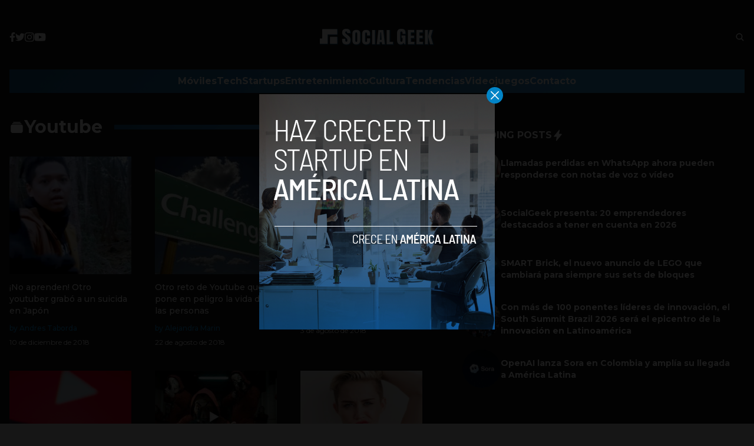

--- FILE ---
content_type: text/html; charset=UTF-8
request_url: https://socialgeek.co/redes-sociales/youtube-redes-sociales/
body_size: 14838
content:


<!DOCTYPE html>
<html lang="en">
<head>
  <meta charset="UTF-8">
  <meta http-equiv="X-UA-Compatible" content="IE=edge">
  <meta name="viewport" content="width=device-width, initial-scale=1.0">
  <!-- <link rel="icon" type="image/png" href="https://socialgeek.co/wp-content/themes/socialgeek/assets/images/favicon.ico"> -->
  <link rel="stylesheet" href="https://socialgeek.co/wp-content/themes/socialgeek/assets/css/tailwindstyle.css">
  <!-- <script src="https://cdn.tailwindcss.com"></script> -->
  <link rel="preconnect" href="https://fonts.googleapis.com">
  <link rel="preconnect" href="https://fonts.gstatic.com" crossorigin>
  <link href="https://fonts.googleapis.com/css2?family=Montserrat:ital,wght@0,300;0,400;0,500;0,700;1,300;1,400;1,500;1,700&display=swap" rel="stylesheet">
  <link rel="stylesheet" href="https://socialgeek.co/wp-content/themes/socialgeek/assets/css/main.css">
  <title>Youtube</title>

  <!-- Google Tag Manager -->
  <script>(function(w,d,s,l,i){w[l]=w[l]||[];w[l].push({'gtm.start':
	new Date().getTime(),event:'gtm.js'});var f=d.getElementsByTagName(s)[0],
	j=d.createElement(s),dl=l!='dataLayer'?'&l='+l:'';j.async=true;j.src=
	'https://www.googletagmanager.com/gtm.js?id='+i+dl;f.parentNode.insertBefore(j,f);
	})(window,document,'script','dataLayer','GTM-TJFLLCN');</script>
  <!-- End Google Tag Manager -->

  <script async src="https://pagead2.googlesyndication.com/pagead/js/adsbygoogle.js?client=ca-pub-5183858312964359" crossorigin="anonymous"></script>

  <meta name='robots' content='index, follow, max-image-preview:large, max-snippet:-1, max-video-preview:-1' />

	<!-- This site is optimized with the Yoast SEO plugin v26.7 - https://yoast.com/wordpress/plugins/seo/ -->
	<link rel="canonical" href="https://socialgeek.co/redes-sociales/youtube-redes-sociales/" />
	<link rel="next" href="https://socialgeek.co/redes-sociales/youtube-redes-sociales/page/2/" />
	<meta property="og:locale" content="es_ES" />
	<meta property="og:type" content="article" />
	<meta property="og:title" content="Youtube" />
	<meta property="og:url" content="https://socialgeek.co/redes-sociales/youtube-redes-sociales/" />
	<meta property="og:site_name" content="Social Geek" />
	<meta name="twitter:card" content="summary_large_image" />
	<meta name="twitter:site" content="@socialgeek_co" />
	<script type="application/ld+json" class="yoast-schema-graph">{"@context":"https://schema.org","@graph":[{"@type":"CollectionPage","@id":"https://socialgeek.co/redes-sociales/youtube-redes-sociales/","url":"https://socialgeek.co/redes-sociales/youtube-redes-sociales/","name":"Youtube","isPartOf":{"@id":"https://www.socialgeek.co/#website"},"primaryImageOfPage":{"@id":"https://socialgeek.co/redes-sociales/youtube-redes-sociales/#primaryimage"},"image":{"@id":"https://socialgeek.co/redes-sociales/youtube-redes-sociales/#primaryimage"},"thumbnailUrl":"https://socialgeek.co/wp-content/uploads/2018/12/you2.jpg","breadcrumb":{"@id":"https://socialgeek.co/redes-sociales/youtube-redes-sociales/#breadcrumb"},"inLanguage":"es"},{"@type":"ImageObject","inLanguage":"es","@id":"https://socialgeek.co/redes-sociales/youtube-redes-sociales/#primaryimage","url":"https://socialgeek.co/wp-content/uploads/2018/12/you2.jpg","contentUrl":"https://socialgeek.co/wp-content/uploads/2018/12/you2.jpg","width":1280,"height":709},{"@type":"BreadcrumbList","@id":"https://socialgeek.co/redes-sociales/youtube-redes-sociales/#breadcrumb","itemListElement":[{"@type":"ListItem","position":1,"name":"Home","item":"https://www.socialgeek.co/"},{"@type":"ListItem","position":2,"name":"Redes Sociales","item":"https://socialgeek.co/redes-sociales/"},{"@type":"ListItem","position":3,"name":"Youtube"}]},{"@type":"WebSite","@id":"https://www.socialgeek.co/#website","url":"https://www.socialgeek.co/","name":"Social Geek","description":"Noticias de tecnología en español","publisher":{"@id":"https://www.socialgeek.co/#organization"},"potentialAction":[{"@type":"SearchAction","target":{"@type":"EntryPoint","urlTemplate":"https://www.socialgeek.co/?s={search_term_string}"},"query-input":{"@type":"PropertyValueSpecification","valueRequired":true,"valueName":"search_term_string"}}],"inLanguage":"es"},{"@type":"Organization","@id":"https://www.socialgeek.co/#organization","name":"Social Geek","url":"https://www.socialgeek.co/","logo":{"@type":"ImageObject","inLanguage":"es","@id":"https://www.socialgeek.co/#/schema/logo/image/","url":"https://i2.wp.com/socialgeek.co/wp-content/uploads/2016/08/SOCIAL-GEEK.jpg?fit=800%2C800&ssl=1","contentUrl":"https://i2.wp.com/socialgeek.co/wp-content/uploads/2016/08/SOCIAL-GEEK.jpg?fit=800%2C800&ssl=1","width":800,"height":800,"caption":"Social Geek"},"image":{"@id":"https://www.socialgeek.co/#/schema/logo/image/"},"sameAs":["https://www.facebook.com/SocialGeekCo","https://x.com/socialgeek_co","https://www.instagram.com/socialgeekco/"]}]}</script>
	<!-- / Yoast SEO plugin. -->


<link rel='dns-prefetch' href='//www.googletagmanager.com' />
<link rel='dns-prefetch' href='//pagead2.googlesyndication.com' />
<link rel="alternate" type="application/rss+xml" title="Social Geek &raquo; Categoría Youtube del feed" href="https://socialgeek.co/redes-sociales/youtube-redes-sociales/feed/" />
<style id='wp-img-auto-sizes-contain-inline-css' type='text/css'>
img:is([sizes=auto i],[sizes^="auto," i]){contain-intrinsic-size:3000px 1500px}
/*# sourceURL=wp-img-auto-sizes-contain-inline-css */
</style>
<style id='wp-emoji-styles-inline-css' type='text/css'>

	img.wp-smiley, img.emoji {
		display: inline !important;
		border: none !important;
		box-shadow: none !important;
		height: 1em !important;
		width: 1em !important;
		margin: 0 0.07em !important;
		vertical-align: -0.1em !important;
		background: none !important;
		padding: 0 !important;
	}
/*# sourceURL=wp-emoji-styles-inline-css */
</style>
<style id='wp-block-library-inline-css' type='text/css'>
:root{--wp-block-synced-color:#7a00df;--wp-block-synced-color--rgb:122,0,223;--wp-bound-block-color:var(--wp-block-synced-color);--wp-editor-canvas-background:#ddd;--wp-admin-theme-color:#007cba;--wp-admin-theme-color--rgb:0,124,186;--wp-admin-theme-color-darker-10:#006ba1;--wp-admin-theme-color-darker-10--rgb:0,107,160.5;--wp-admin-theme-color-darker-20:#005a87;--wp-admin-theme-color-darker-20--rgb:0,90,135;--wp-admin-border-width-focus:2px}@media (min-resolution:192dpi){:root{--wp-admin-border-width-focus:1.5px}}.wp-element-button{cursor:pointer}:root .has-very-light-gray-background-color{background-color:#eee}:root .has-very-dark-gray-background-color{background-color:#313131}:root .has-very-light-gray-color{color:#eee}:root .has-very-dark-gray-color{color:#313131}:root .has-vivid-green-cyan-to-vivid-cyan-blue-gradient-background{background:linear-gradient(135deg,#00d084,#0693e3)}:root .has-purple-crush-gradient-background{background:linear-gradient(135deg,#34e2e4,#4721fb 50%,#ab1dfe)}:root .has-hazy-dawn-gradient-background{background:linear-gradient(135deg,#faaca8,#dad0ec)}:root .has-subdued-olive-gradient-background{background:linear-gradient(135deg,#fafae1,#67a671)}:root .has-atomic-cream-gradient-background{background:linear-gradient(135deg,#fdd79a,#004a59)}:root .has-nightshade-gradient-background{background:linear-gradient(135deg,#330968,#31cdcf)}:root .has-midnight-gradient-background{background:linear-gradient(135deg,#020381,#2874fc)}:root{--wp--preset--font-size--normal:16px;--wp--preset--font-size--huge:42px}.has-regular-font-size{font-size:1em}.has-larger-font-size{font-size:2.625em}.has-normal-font-size{font-size:var(--wp--preset--font-size--normal)}.has-huge-font-size{font-size:var(--wp--preset--font-size--huge)}.has-text-align-center{text-align:center}.has-text-align-left{text-align:left}.has-text-align-right{text-align:right}.has-fit-text{white-space:nowrap!important}#end-resizable-editor-section{display:none}.aligncenter{clear:both}.items-justified-left{justify-content:flex-start}.items-justified-center{justify-content:center}.items-justified-right{justify-content:flex-end}.items-justified-space-between{justify-content:space-between}.screen-reader-text{border:0;clip-path:inset(50%);height:1px;margin:-1px;overflow:hidden;padding:0;position:absolute;width:1px;word-wrap:normal!important}.screen-reader-text:focus{background-color:#ddd;clip-path:none;color:#444;display:block;font-size:1em;height:auto;left:5px;line-height:normal;padding:15px 23px 14px;text-decoration:none;top:5px;width:auto;z-index:100000}html :where(.has-border-color){border-style:solid}html :where([style*=border-top-color]){border-top-style:solid}html :where([style*=border-right-color]){border-right-style:solid}html :where([style*=border-bottom-color]){border-bottom-style:solid}html :where([style*=border-left-color]){border-left-style:solid}html :where([style*=border-width]){border-style:solid}html :where([style*=border-top-width]){border-top-style:solid}html :where([style*=border-right-width]){border-right-style:solid}html :where([style*=border-bottom-width]){border-bottom-style:solid}html :where([style*=border-left-width]){border-left-style:solid}html :where(img[class*=wp-image-]){height:auto;max-width:100%}:where(figure){margin:0 0 1em}html :where(.is-position-sticky){--wp-admin--admin-bar--position-offset:var(--wp-admin--admin-bar--height,0px)}@media screen and (max-width:600px){html :where(.is-position-sticky){--wp-admin--admin-bar--position-offset:0px}}

/*# sourceURL=wp-block-library-inline-css */
</style><style id='global-styles-inline-css' type='text/css'>
:root{--wp--preset--aspect-ratio--square: 1;--wp--preset--aspect-ratio--4-3: 4/3;--wp--preset--aspect-ratio--3-4: 3/4;--wp--preset--aspect-ratio--3-2: 3/2;--wp--preset--aspect-ratio--2-3: 2/3;--wp--preset--aspect-ratio--16-9: 16/9;--wp--preset--aspect-ratio--9-16: 9/16;--wp--preset--color--black: #000000;--wp--preset--color--cyan-bluish-gray: #abb8c3;--wp--preset--color--white: #ffffff;--wp--preset--color--pale-pink: #f78da7;--wp--preset--color--vivid-red: #cf2e2e;--wp--preset--color--luminous-vivid-orange: #ff6900;--wp--preset--color--luminous-vivid-amber: #fcb900;--wp--preset--color--light-green-cyan: #7bdcb5;--wp--preset--color--vivid-green-cyan: #00d084;--wp--preset--color--pale-cyan-blue: #8ed1fc;--wp--preset--color--vivid-cyan-blue: #0693e3;--wp--preset--color--vivid-purple: #9b51e0;--wp--preset--gradient--vivid-cyan-blue-to-vivid-purple: linear-gradient(135deg,rgb(6,147,227) 0%,rgb(155,81,224) 100%);--wp--preset--gradient--light-green-cyan-to-vivid-green-cyan: linear-gradient(135deg,rgb(122,220,180) 0%,rgb(0,208,130) 100%);--wp--preset--gradient--luminous-vivid-amber-to-luminous-vivid-orange: linear-gradient(135deg,rgb(252,185,0) 0%,rgb(255,105,0) 100%);--wp--preset--gradient--luminous-vivid-orange-to-vivid-red: linear-gradient(135deg,rgb(255,105,0) 0%,rgb(207,46,46) 100%);--wp--preset--gradient--very-light-gray-to-cyan-bluish-gray: linear-gradient(135deg,rgb(238,238,238) 0%,rgb(169,184,195) 100%);--wp--preset--gradient--cool-to-warm-spectrum: linear-gradient(135deg,rgb(74,234,220) 0%,rgb(151,120,209) 20%,rgb(207,42,186) 40%,rgb(238,44,130) 60%,rgb(251,105,98) 80%,rgb(254,248,76) 100%);--wp--preset--gradient--blush-light-purple: linear-gradient(135deg,rgb(255,206,236) 0%,rgb(152,150,240) 100%);--wp--preset--gradient--blush-bordeaux: linear-gradient(135deg,rgb(254,205,165) 0%,rgb(254,45,45) 50%,rgb(107,0,62) 100%);--wp--preset--gradient--luminous-dusk: linear-gradient(135deg,rgb(255,203,112) 0%,rgb(199,81,192) 50%,rgb(65,88,208) 100%);--wp--preset--gradient--pale-ocean: linear-gradient(135deg,rgb(255,245,203) 0%,rgb(182,227,212) 50%,rgb(51,167,181) 100%);--wp--preset--gradient--electric-grass: linear-gradient(135deg,rgb(202,248,128) 0%,rgb(113,206,126) 100%);--wp--preset--gradient--midnight: linear-gradient(135deg,rgb(2,3,129) 0%,rgb(40,116,252) 100%);--wp--preset--font-size--small: 13px;--wp--preset--font-size--medium: 20px;--wp--preset--font-size--large: 36px;--wp--preset--font-size--x-large: 42px;--wp--preset--spacing--20: 0.44rem;--wp--preset--spacing--30: 0.67rem;--wp--preset--spacing--40: 1rem;--wp--preset--spacing--50: 1.5rem;--wp--preset--spacing--60: 2.25rem;--wp--preset--spacing--70: 3.38rem;--wp--preset--spacing--80: 5.06rem;--wp--preset--shadow--natural: 6px 6px 9px rgba(0, 0, 0, 0.2);--wp--preset--shadow--deep: 12px 12px 50px rgba(0, 0, 0, 0.4);--wp--preset--shadow--sharp: 6px 6px 0px rgba(0, 0, 0, 0.2);--wp--preset--shadow--outlined: 6px 6px 0px -3px rgb(255, 255, 255), 6px 6px rgb(0, 0, 0);--wp--preset--shadow--crisp: 6px 6px 0px rgb(0, 0, 0);}:where(.is-layout-flex){gap: 0.5em;}:where(.is-layout-grid){gap: 0.5em;}body .is-layout-flex{display: flex;}.is-layout-flex{flex-wrap: wrap;align-items: center;}.is-layout-flex > :is(*, div){margin: 0;}body .is-layout-grid{display: grid;}.is-layout-grid > :is(*, div){margin: 0;}:where(.wp-block-columns.is-layout-flex){gap: 2em;}:where(.wp-block-columns.is-layout-grid){gap: 2em;}:where(.wp-block-post-template.is-layout-flex){gap: 1.25em;}:where(.wp-block-post-template.is-layout-grid){gap: 1.25em;}.has-black-color{color: var(--wp--preset--color--black) !important;}.has-cyan-bluish-gray-color{color: var(--wp--preset--color--cyan-bluish-gray) !important;}.has-white-color{color: var(--wp--preset--color--white) !important;}.has-pale-pink-color{color: var(--wp--preset--color--pale-pink) !important;}.has-vivid-red-color{color: var(--wp--preset--color--vivid-red) !important;}.has-luminous-vivid-orange-color{color: var(--wp--preset--color--luminous-vivid-orange) !important;}.has-luminous-vivid-amber-color{color: var(--wp--preset--color--luminous-vivid-amber) !important;}.has-light-green-cyan-color{color: var(--wp--preset--color--light-green-cyan) !important;}.has-vivid-green-cyan-color{color: var(--wp--preset--color--vivid-green-cyan) !important;}.has-pale-cyan-blue-color{color: var(--wp--preset--color--pale-cyan-blue) !important;}.has-vivid-cyan-blue-color{color: var(--wp--preset--color--vivid-cyan-blue) !important;}.has-vivid-purple-color{color: var(--wp--preset--color--vivid-purple) !important;}.has-black-background-color{background-color: var(--wp--preset--color--black) !important;}.has-cyan-bluish-gray-background-color{background-color: var(--wp--preset--color--cyan-bluish-gray) !important;}.has-white-background-color{background-color: var(--wp--preset--color--white) !important;}.has-pale-pink-background-color{background-color: var(--wp--preset--color--pale-pink) !important;}.has-vivid-red-background-color{background-color: var(--wp--preset--color--vivid-red) !important;}.has-luminous-vivid-orange-background-color{background-color: var(--wp--preset--color--luminous-vivid-orange) !important;}.has-luminous-vivid-amber-background-color{background-color: var(--wp--preset--color--luminous-vivid-amber) !important;}.has-light-green-cyan-background-color{background-color: var(--wp--preset--color--light-green-cyan) !important;}.has-vivid-green-cyan-background-color{background-color: var(--wp--preset--color--vivid-green-cyan) !important;}.has-pale-cyan-blue-background-color{background-color: var(--wp--preset--color--pale-cyan-blue) !important;}.has-vivid-cyan-blue-background-color{background-color: var(--wp--preset--color--vivid-cyan-blue) !important;}.has-vivid-purple-background-color{background-color: var(--wp--preset--color--vivid-purple) !important;}.has-black-border-color{border-color: var(--wp--preset--color--black) !important;}.has-cyan-bluish-gray-border-color{border-color: var(--wp--preset--color--cyan-bluish-gray) !important;}.has-white-border-color{border-color: var(--wp--preset--color--white) !important;}.has-pale-pink-border-color{border-color: var(--wp--preset--color--pale-pink) !important;}.has-vivid-red-border-color{border-color: var(--wp--preset--color--vivid-red) !important;}.has-luminous-vivid-orange-border-color{border-color: var(--wp--preset--color--luminous-vivid-orange) !important;}.has-luminous-vivid-amber-border-color{border-color: var(--wp--preset--color--luminous-vivid-amber) !important;}.has-light-green-cyan-border-color{border-color: var(--wp--preset--color--light-green-cyan) !important;}.has-vivid-green-cyan-border-color{border-color: var(--wp--preset--color--vivid-green-cyan) !important;}.has-pale-cyan-blue-border-color{border-color: var(--wp--preset--color--pale-cyan-blue) !important;}.has-vivid-cyan-blue-border-color{border-color: var(--wp--preset--color--vivid-cyan-blue) !important;}.has-vivid-purple-border-color{border-color: var(--wp--preset--color--vivid-purple) !important;}.has-vivid-cyan-blue-to-vivid-purple-gradient-background{background: var(--wp--preset--gradient--vivid-cyan-blue-to-vivid-purple) !important;}.has-light-green-cyan-to-vivid-green-cyan-gradient-background{background: var(--wp--preset--gradient--light-green-cyan-to-vivid-green-cyan) !important;}.has-luminous-vivid-amber-to-luminous-vivid-orange-gradient-background{background: var(--wp--preset--gradient--luminous-vivid-amber-to-luminous-vivid-orange) !important;}.has-luminous-vivid-orange-to-vivid-red-gradient-background{background: var(--wp--preset--gradient--luminous-vivid-orange-to-vivid-red) !important;}.has-very-light-gray-to-cyan-bluish-gray-gradient-background{background: var(--wp--preset--gradient--very-light-gray-to-cyan-bluish-gray) !important;}.has-cool-to-warm-spectrum-gradient-background{background: var(--wp--preset--gradient--cool-to-warm-spectrum) !important;}.has-blush-light-purple-gradient-background{background: var(--wp--preset--gradient--blush-light-purple) !important;}.has-blush-bordeaux-gradient-background{background: var(--wp--preset--gradient--blush-bordeaux) !important;}.has-luminous-dusk-gradient-background{background: var(--wp--preset--gradient--luminous-dusk) !important;}.has-pale-ocean-gradient-background{background: var(--wp--preset--gradient--pale-ocean) !important;}.has-electric-grass-gradient-background{background: var(--wp--preset--gradient--electric-grass) !important;}.has-midnight-gradient-background{background: var(--wp--preset--gradient--midnight) !important;}.has-small-font-size{font-size: var(--wp--preset--font-size--small) !important;}.has-medium-font-size{font-size: var(--wp--preset--font-size--medium) !important;}.has-large-font-size{font-size: var(--wp--preset--font-size--large) !important;}.has-x-large-font-size{font-size: var(--wp--preset--font-size--x-large) !important;}
/*# sourceURL=global-styles-inline-css */
</style>

<style id='classic-theme-styles-inline-css' type='text/css'>
/*! This file is auto-generated */
.wp-block-button__link{color:#fff;background-color:#32373c;border-radius:9999px;box-shadow:none;text-decoration:none;padding:calc(.667em + 2px) calc(1.333em + 2px);font-size:1.125em}.wp-block-file__button{background:#32373c;color:#fff;text-decoration:none}
/*# sourceURL=/wp-includes/css/classic-themes.min.css */
</style>

<!-- Fragmento de código de la etiqueta de Google (gtag.js) añadida por Site Kit -->

<!-- Fragmento de código de Google Analytics añadido por Site Kit -->
<script type="text/javascript" src="https://www.googletagmanager.com/gtag/js?id=G-JQ4E1YTZM0" id="google_gtagjs-js" async></script>
<script type="text/javascript" id="google_gtagjs-js-after">
/* <![CDATA[ */
window.dataLayer = window.dataLayer || [];function gtag(){dataLayer.push(arguments);}
gtag("set","linker",{"domains":["socialgeek.co"]});
gtag("js", new Date());
gtag("set", "developer_id.dZTNiMT", true);
gtag("config", "G-JQ4E1YTZM0");
//# sourceURL=google_gtagjs-js-after
/* ]]> */
</script>

<!-- Finalizar fragmento de código de la etiqueta de Google (gtags.js) añadida por Site Kit -->
<link rel="https://api.w.org/" href="https://socialgeek.co/wp-json/" /><link rel="alternate" title="JSON" type="application/json" href="https://socialgeek.co/wp-json/wp/v2/categories/13" /><link rel="EditURI" type="application/rsd+xml" title="RSD" href="https://socialgeek.co/xmlrpc.php?rsd" />
<meta name="generator" content="WordPress 6.9" />
<meta name="generator" content="Site Kit by Google 1.139.0" />
<!-- Metaetiquetas de Google AdSense añadidas por Site Kit -->
<meta name="google-adsense-platform-account" content="ca-host-pub-2644536267352236">
<meta name="google-adsense-platform-domain" content="sitekit.withgoogle.com">
<!-- Acabar con las metaetiquetas de Google AdSense añadidas por Site Kit -->

<!-- Fragmento de código de Google Adsense añadido por Site Kit -->
<script type="text/javascript" async="async" src="https://pagead2.googlesyndication.com/pagead/js/adsbygoogle.js?client=ca-pub-5183858312964359&amp;host=ca-host-pub-2644536267352236" crossorigin="anonymous"></script>

<!-- Final del fragmento de código de Google Adsense añadido por Site Kit -->
<link rel="icon" href="https://socialgeek.co/wp-content/uploads/2017/09/socialgeeklogo-80x80.jpg" sizes="32x32" />
<link rel="icon" href="https://socialgeek.co/wp-content/uploads/2017/09/socialgeeklogo.jpg" sizes="192x192" />
<link rel="apple-touch-icon" href="https://socialgeek.co/wp-content/uploads/2017/09/socialgeeklogo-180x180.jpg" />
<meta name="msapplication-TileImage" content="https://socialgeek.co/wp-content/uploads/2017/09/socialgeeklogo.jpg" />
</head>
<body>

<!-- Google Tag Manager (noscript) -->
  <noscript><iframe src="https://www.googletagmanager.com/ns.html?id=GTM-TJFLLCN" height="0" width="0" style="display:none;visibility:hidden"></iframe></noscript>
<!-- End Google Tag Manager (noscript) -->


  <div id="modal" class="fixed z-[100] inset-0 overflow-y-auto w-full h-full hidden">
    <div class="flex items-center justify-center min-h-screen">
      <div class="fixed inset-0 bg-black opacity-90 z-[110]"></div>

      <div class="bg-white rounded-lg max-w-md mx-auto z-[115] relative" onclick="closeModal()">
        <button class="w-7 h-7 rounded-full duration-150 hover:scale-105 bg-sky-600 absolute -top-3 -right-3.5 text-white hover:text-gray-800">
          <div class="flex w-full h-full items-center justify-center">
            <img src="https://socialgeek.co/wp-content/themes/socialgeek/assets/images/icon-close-white.svg" alt="icon close modal">
          </div>
        </button>

        <div class="text-center">
          <a href="https://socialgeek.co/haz-crecer-tu-startup-en-america-latina/" class="block [&_img]:w-full">
            <img src="https://socialgeek.co/wp-content/uploads/2023/05/a-socialgeek.png" alt="HAZ CRECER TU STARTUP EN COLOMBIA">
          </a>
        </div>
      </div>
    </div>
  </div>

<div>
  <div class="container m-auto text-white hjs stickyHeader py-2 px-4 md-p-0 z-50">
    
    <div class="flex items-center justify-between md:justify-center md:py-8">
      <div class="w-2/5 hidden md:block">
        <div class="w-full flex items-center gap-5">
          <a href="https://www.facebook.com/SocialGeekCo/" target="_blank" class="thover">
            <!-- <img class="filter-white w-2.5" src="https://socialgeek.co/wp-content/themes/socialgeek/assets/images/icon-facebook.svg" alt=""> -->
            <svg xmlns="http://www.w3.org/2000/svg" viewBox="0 0 320 512" class="w-2.5">
              <path class="transition-all duration-100" fill="currentColor" d="M279.14 288l14.22-92.66h-88.91v-60.13c0-25.35 12.42-50.06 52.24-50.06h40.42V6.26S260.43 0 225.36 0c-73.22 0-121.08 44.38-121.08 124.72v70.62H22.89V288h81.39v224h100.17V288z"/>
            </svg>
          </a>

          <a href="https://twitter.com/socialgeek_co" target="_blank" class="thover">
            <svg xmlns="http://www.w3.org/2000/svg" viewBox="0 0 512 512" class="w-4"><!--! Font Awesome Pro 6.0.0 by @fontawesome - https://fontawesome.com License - https://fontawesome.com/license (Commercial License) Copyright 2022 Fonticons, Inc. --><path class="transition-all duration-100" fill="currentColor" d="M459.37 151.716c.325 4.548.325 9.097.325 13.645 0 138.72-105.583 298.558-298.558 298.558-59.452 0-114.68-17.219-161.137-47.106 8.447.974 16.568 1.299 25.34 1.299 49.055 0 94.213-16.568 130.274-44.832-46.132-.975-84.792-31.188-98.112-72.772 6.498.974 12.995 1.624 19.818 1.624 9.421 0 18.843-1.3 27.614-3.573-48.081-9.747-84.143-51.98-84.143-102.985v-1.299c13.969 7.797 30.214 12.67 47.431 13.319-28.264-18.843-46.781-51.005-46.781-87.391 0-19.492 5.197-37.36 14.294-52.954 51.655 63.675 129.3 105.258 216.365 109.807-1.624-7.797-2.599-15.918-2.599-24.04 0-57.828 46.782-104.934 104.934-104.934 30.213 0 57.502 12.67 76.67 33.137 23.715-4.548 46.456-13.32 66.599-25.34-7.798 24.366-24.366 44.833-46.132 57.827 21.117-2.273 41.584-8.122 60.426-16.243-14.292 20.791-32.161 39.308-52.628 54.253z"/></svg>
          </a>

          <a href="https://www.instagram.com/socialgeekco/" target="_blank" class="ihover">
            <svg xmlns="http://www.w3.org/2000/svg" viewBox="0 0 448 512" class="w-4"><!--! Font Awesome Pro 6.0.0 by @fontawesome - https://fontawesome.com License - https://fontawesome.com/license (Commercial License) Copyright 2022 Fonticons, Inc. --><path class="transition-all duration-100" fill="currentColor" d="M224.1 141c-63.6 0-114.9 51.3-114.9 114.9s51.3 114.9 114.9 114.9S339 319.5 339 255.9 287.7 141 224.1 141zm0 189.6c-41.1 0-74.7-33.5-74.7-74.7s33.5-74.7 74.7-74.7 74.7 33.5 74.7 74.7-33.6 74.7-74.7 74.7zm146.4-194.3c0 14.9-12 26.8-26.8 26.8-14.9 0-26.8-12-26.8-26.8s12-26.8 26.8-26.8 26.8 12 26.8 26.8zm76.1 27.2c-1.7-35.9-9.9-67.7-36.2-93.9-26.2-26.2-58-34.4-93.9-36.2-37-2.1-147.9-2.1-184.9 0-35.8 1.7-67.6 9.9-93.9 36.1s-34.4 58-36.2 93.9c-2.1 37-2.1 147.9 0 184.9 1.7 35.9 9.9 67.7 36.2 93.9s58 34.4 93.9 36.2c37 2.1 147.9 2.1 184.9 0 35.9-1.7 67.7-9.9 93.9-36.2 26.2-26.2 34.4-58 36.2-93.9 2.1-37 2.1-147.8 0-184.8zM398.8 388c-7.8 19.6-22.9 34.7-42.6 42.6-29.5 11.7-99.5 9-132.1 9s-102.7 2.6-132.1-9c-19.6-7.8-34.7-22.9-42.6-42.6-11.7-29.5-9-99.5-9-132.1s-2.6-102.7 9-132.1c7.8-19.6 22.9-34.7 42.6-42.6 29.5-11.7 99.5-9 132.1-9s102.7-2.6 132.1 9c19.6 7.8 34.7 22.9 42.6 42.6 11.7 29.5 9 99.5 9 132.1s2.7 102.7-9 132.1z"/></svg>
          </a>

          <a href="https://www.youtube.com/channel/UCQf2m1RASiGDjwbx4GTnPWA" target="_blank" class="yhover">
            <svg xmlns="http://www.w3.org/2000/svg" viewBox="0 0 576 512" class="w-5"><!--! Font Awesome Pro 6.0.0 by @fontawesome - https://fontawesome.com License - https://fontawesome.com/license (Commercial License) Copyright 2022 Fonticons, Inc. --><path class="transition-all duration-100" fill="currentColor" d="M549.655 124.083c-6.281-23.65-24.787-42.276-48.284-48.597C458.781 64 288 64 288 64S117.22 64 74.629 75.486c-23.497 6.322-42.003 24.947-48.284 48.597-11.412 42.867-11.412 132.305-11.412 132.305s0 89.438 11.412 132.305c6.281 23.65 24.787 41.5 48.284 47.821C117.22 448 288 448 288 448s170.78 0 213.371-11.486c23.497-6.321 42.003-24.171 48.284-47.821 11.412-42.867 11.412-132.305 11.412-132.305s0-89.438-11.412-132.305zm-317.51 213.508V175.185l142.739 81.205-142.739 81.201z"/></svg>
          </a>
        </div>
      </div>

      <div class="w-2/5">
        <a href="https://socialgeek.co" class="w-full h-full block">
          <img class="w-[200px] md:m-auto" src="https://socialgeek.co/wp-content/themes/socialgeek/assets/images/socialgeek-logo-1.png" alt="SocialGeek Logo">
        </a>
      </div>

      <div class="w-2/5 hidden md:block">
        <div class="search w-full">
          <div class="flex justify-end">
            <button class="btn pl-4 py-2.5 text-white font-medium text-xs focus:shadow-lg focus:outline-none flex items-center openSearch" type="button" id="sad">
              <img class="filter-white w-4" src="https://socialgeek.co/wp-content/themes/socialgeek/assets/images/icon-search.svg" alt="socialgeek search">
            </button>
          </div>
        </div>
      </div>

      <div class="flex gap-2 items-center">
        <button class="block md:hidden rounded-full bg-white btn p-2 text-white font-medium text-xs focus:shadow-lg focus:outline-none items-center openSearch" type="button">
          <img class="w-4" src="https://socialgeek.co/wp-content/themes/socialgeek/assets/images/icon-search.svg" alt="socialgeek search">
        </button>

        <div class="wrap-hamburger block md:hidden" id="hamburgerMobile">
          <span></span>
          <span></span>
          <span></span>
        </div>
      </div>

    </div>

    <!-- mobile nav -->
    <div class="mobileNav hidden flex-none pt-5 text-center">
              <div class="mb-5">
          <a 
            class="font-bold relative nav-item py-2"
            href="https://socialgeek.co/moviles/" 
            target=""
          >
            Móviles            <span class="bg-white h-1 w-full block absolute ease-in-out transition-opacity bottom-0 left-0 opacity-0"></span>
          </a>
        </div>
              <div class="mb-5">
          <a 
            class="font-bold relative nav-item py-2"
            href="https://socialgeek.co/tech/" 
            target=""
          >
            Tech            <span class="bg-white h-1 w-full block absolute ease-in-out transition-opacity bottom-0 left-0 opacity-0"></span>
          </a>
        </div>
              <div class="mb-5">
          <a 
            class="font-bold relative nav-item py-2"
            href="https://socialgeek.co/startups/" 
            target=""
          >
            Startups            <span class="bg-white h-1 w-full block absolute ease-in-out transition-opacity bottom-0 left-0 opacity-0"></span>
          </a>
        </div>
              <div class="mb-5">
          <a 
            class="font-bold relative nav-item py-2"
            href="https://socialgeek.co/entretenimiento/" 
            target=""
          >
            Entretenimiento            <span class="bg-white h-1 w-full block absolute ease-in-out transition-opacity bottom-0 left-0 opacity-0"></span>
          </a>
        </div>
              <div class="mb-5">
          <a 
            class="font-bold relative nav-item py-2"
            href="https://socialgeek.co/cultura/" 
            target=""
          >
            Cultura            <span class="bg-white h-1 w-full block absolute ease-in-out transition-opacity bottom-0 left-0 opacity-0"></span>
          </a>
        </div>
              <div class="mb-5">
          <a 
            class="font-bold relative nav-item py-2"
            href="https://socialgeek.co/tendencias/" 
            target=""
          >
            Tendencias            <span class="bg-white h-1 w-full block absolute ease-in-out transition-opacity bottom-0 left-0 opacity-0"></span>
          </a>
        </div>
              <div class="mb-5">
          <a 
            class="font-bold relative nav-item py-2"
            href="https://socialgeek.co/videojuegos/" 
            target=""
          >
            Videojuegos            <span class="bg-white h-1 w-full block absolute ease-in-out transition-opacity bottom-0 left-0 opacity-0"></span>
          </a>
        </div>
              <div class="mb-5">
          <a 
            class="font-bold relative nav-item py-2"
            href="https://socialgeek.co/contacto/" 
            target=""
          >
            Contacto            <span class="bg-white h-1 w-full block absolute ease-in-out transition-opacity bottom-0 left-0 opacity-0"></span>
          </a>
        </div>
      
      <div class="w-full flex items-center gap-5 my-5 justify-center">
        <a href="https://www.facebook.com/SocialGeekCo/" target="_blank">
          <img class="filter-white w-2.5" src="https://socialgeek.co/wp-content/themes/socialgeek/assets/images/icon-facebook.svg" alt="">
        </a>

        <a href="https://twitter.com/socialgeek_co" target="_blank">
          <img class="filter-white w-4" src="https://socialgeek.co/wp-content/themes/socialgeek/assets/images/icon-twitter.svg" alt="">
        </a>

        <a href="https://www.instagram.com/socialgeekco/" target="_blank">
          <img class="filter-white w-4" src="https://socialgeek.co/wp-content/themes/socialgeek/assets/images/icon-instagram.svg" alt="">
        </a>

        <a href="https://www.youtube.com/channel/UCQf2m1RASiGDjwbx4GTnPWA" target="_blank">
          <img class="filter-white w-4" src="https://socialgeek.co/wp-content/themes/socialgeek/assets/images/icon-youtube.svg" alt="">
        </a>
      </div>
    </div>
    
    <header class="bgDegBlue w-full px-5 navHeader hidden md:block z-50">
      <div class="flex items-center justify-center activeOnStickyParent">                                                             
        
        <a href="https://socialgeek.co" class="hidden activeOnStickyItem">
          <img class="w-[100px] m-auto" src="https://socialgeek.co/wp-content/themes/socialgeek/assets/images/socialgeek-logo-1.png" alt="SocialGeek Logo">
        </a>
      
        <nav class="flex flex-wrap justify-center gap-x-7">
                      <a 
              class="font-bold relative nav-item py-2"
              href="https://socialgeek.co/moviles/" 
              target=""
            >
              Móviles              <span class="bg-white h-1 w-full block absolute ease-in-out transition-opacity bottom-0 left-0 opacity-0"></span>
            </a>
                      <a 
              class="font-bold relative nav-item py-2"
              href="https://socialgeek.co/tech/" 
              target=""
            >
              Tech              <span class="bg-white h-1 w-full block absolute ease-in-out transition-opacity bottom-0 left-0 opacity-0"></span>
            </a>
                      <a 
              class="font-bold relative nav-item py-2"
              href="https://socialgeek.co/startups/" 
              target=""
            >
              Startups              <span class="bg-white h-1 w-full block absolute ease-in-out transition-opacity bottom-0 left-0 opacity-0"></span>
            </a>
                      <a 
              class="font-bold relative nav-item py-2"
              href="https://socialgeek.co/entretenimiento/" 
              target=""
            >
              Entretenimiento              <span class="bg-white h-1 w-full block absolute ease-in-out transition-opacity bottom-0 left-0 opacity-0"></span>
            </a>
                      <a 
              class="font-bold relative nav-item py-2"
              href="https://socialgeek.co/cultura/" 
              target=""
            >
              Cultura              <span class="bg-white h-1 w-full block absolute ease-in-out transition-opacity bottom-0 left-0 opacity-0"></span>
            </a>
                      <a 
              class="font-bold relative nav-item py-2"
              href="https://socialgeek.co/tendencias/" 
              target=""
            >
              Tendencias              <span class="bg-white h-1 w-full block absolute ease-in-out transition-opacity bottom-0 left-0 opacity-0"></span>
            </a>
                      <a 
              class="font-bold relative nav-item py-2"
              href="https://socialgeek.co/videojuegos/" 
              target=""
            >
              Videojuegos              <span class="bg-white h-1 w-full block absolute ease-in-out transition-opacity bottom-0 left-0 opacity-0"></span>
            </a>
                      <a 
              class="font-bold relative nav-item py-2"
              href="https://socialgeek.co/contacto/" 
              target=""
            >
              Contacto              <span class="bg-white h-1 w-full block absolute ease-in-out transition-opacity bottom-0 left-0 opacity-0"></span>
            </a>
                  </nav>
        
        <div class="hidden activeOnStickyItem">
          <div class="search">
            <button class="btn px-2 py-2.5 text-white font-medium text-xs focus:shadow-lg focus:outline-none flex items-center openSearch" type="button">
              <img class="filter-white w-5" src="https://socialgeek.co/wp-content/themes/socialgeek/assets/images/icon-search.svg" alt="socialgeek search">
            </button>
          </div>
        </div>
      </div>
    </header>
  </div>
</div>

<div class="searchModal fixed top-0 left-0 w-full h-full bg-black/90 z-50 hidden">

  <button class="p-3 absolute top-5 right-10 text-white font-medium text-3xl" id="closeSearch">x</button>
    
  <div class="flex items-center justify-center w-full h-full">
    <div class="w-full px-5 lg:p-0 lg:w-[350px]">
      <form class="input-group relative flex w-full justify-end  border-b border-gray-800" action="https://socialgeek.co" method="GET">
        <input type="search" name="s" value="" class="text-white bg-transparent text-2xl form-control relative flex-auto min-w-0 block px-3 py-1.5 font-normal text-gray-70 border-none bg-clip-padding   m-0 focus:outline-none" placeholder="Buscar" aria-label="Search" aria-describedby="button-addon2">

        <button type="submit" class="btn pl-4 py-2.5 text-white font-medium text-xs focus:shadow-lg focus:outline-none flex items-center" type="button" id="button-addon2">
          <img class="filter-white w-4" src="https://socialgeek.co/wp-content/themes/socialgeek/assets/images/icon-search.svg" alt="socialgeek search">
        </button>
      </form>
    </div>
  </div>
</div>

<!-- ad before latest news -->
<!-- end ad before latest news-->
<div class="text-center py-5">
  <script language="javascript" src="https://track.adform.net/adfscript/?bn=84838502"></script>
  <noscript>
  <a href="https://track.adform.net/C/?bn=84838502;C=0" target="_blank">
  <img src="https://track.adform.net/adfserve/?bn=84838502;srctype=4;ord=[timestamp]" border="0" width="728" height="90" alt=""/>
  </a>
  </noscript>
</div>
<!-- <div class="px-4 w-full mt-4">
      <div class="text-center">
      <a href="https://socialgeek.co/haz-crecer-tu-startup-en-america-latina/" class="inline-block m-auto">
        <img src="https://socialgeek.co/wp-content/uploads/2023/05/socialgeeka.png" alt="" style="display: inline-block;">
      </a>
    </div>
  </div>-->
<main>
  <div class="container m-auto px-4 mt-8">
    <div class="flex-none lg:flex gap-2 mb-5 px-4 md:px-0">
      <div class="w-full lg:w-3/5 mb-2 mb-lg-0 lg:pr-12">
        <div class="flex w-full items-center mb-8">
					<h2 class="text-xl lg:text-2xl xl:text-3xl font-bold text-white">
            <div class="flex w-full gap-2 items-center">
              <div>
                <div class="w-[25px] h-[25px] imgfit rounded-full overflow-hidden">
                  <img class="filter-white" src="https://socialgeek.co/wp-content/themes/socialgeek/assets/images/icon-catstags.svg" alt="">
                </div>
              </div>
              Youtube            </div>
          </h2>
					<span class="ml-5 grow h-2 bgDegBlue"></span>
				</div>

        <div class="lg:inline-grid lg:grid-cols-2 xl:grid-cols-3 gap-10 w-full mb-8">
                          <div class="text-white mb-8 lg:mb-0 onHoverInnerImg">

                  <div class="h-[200px] relative imgfit postimg overflow-hidden">
                    <a href="https://socialgeek.co/redes-sociales/otro-youtuber-grabo-suicida-japon/" class="postimg-img block w-full h-full">
                      <img width="1280" height="709" src="https://socialgeek.co/wp-content/uploads/2018/12/you2.jpg" class="attachment-full size-full wp-post-image" alt="" decoding="async" fetchpriority="high" srcset="https://socialgeek.co/wp-content/uploads/2018/12/you2.jpg 1280w, https://socialgeek.co/wp-content/uploads/2018/12/you2-300x166.jpg 300w, https://socialgeek.co/wp-content/uploads/2018/12/you2-768x425.jpg 768w, https://socialgeek.co/wp-content/uploads/2018/12/you2-1000x554.jpg 1000w" sizes="(max-width: 1280px) 100vw, 1280px" />                      <div class="mask absolute w-full h-full top-0 left-0 bg-black opacity-20"></div>
                    </a>
                  </div>

                  <a href="https://socialgeek.co/redes-sociales/otro-youtuber-grabo-suicida-japon/">
                    <h3 class="font-medium text-sm my-3">¡No aprenden! Otro youtuber grabó a un suicida en Japón</h3>
                  </a>

                  <a href="https://socialgeek.co/author/andres-taborda/" class="font-medium flex items-center gap-2 text-xs text-blue">
                    by Andres Taborda                  </a> 

                  <div class="text-xs mt-2">10 de diciembre de 2018</div>
                </div>
                              <div class="text-white mb-8 lg:mb-0 onHoverInnerImg">

                  <div class="h-[200px] relative imgfit postimg overflow-hidden">
                    <a href="https://socialgeek.co/noticias/youtube-peligro-personas/" class="postimg-img block w-full h-full">
                      <img width="276" height="183" src="https://socialgeek.co/wp-content/uploads/2018/08/descarga.jpg" class="attachment-full size-full wp-post-image" alt="" decoding="async" />                      <div class="mask absolute w-full h-full top-0 left-0 bg-black opacity-20"></div>
                    </a>
                  </div>

                  <a href="https://socialgeek.co/noticias/youtube-peligro-personas/">
                    <h3 class="font-medium text-sm my-3">Otro reto de Youtube que pone en peligro la vida de las personas</h3>
                  </a>

                  <a href="https://socialgeek.co/author/alejandra-marin/" class="font-medium flex items-center gap-2 text-xs text-blue">
                    by Alejandra Marin                  </a> 

                  <div class="text-xs mt-2">22 de agosto de 2018</div>
                </div>
                              <div class="text-white mb-8 lg:mb-0 onHoverInnerImg">

                  <div class="h-[200px] relative imgfit postimg overflow-hidden">
                    <a href="https://socialgeek.co/colombia-2/manuel-santos-presidente-youtuber/" class="postimg-img block w-full h-full">
                      <img width="720" height="405" src="https://socialgeek.co/wp-content/uploads/2018/08/noticia-juan-manuel-santos-colombia.jpg" class="attachment-full size-full wp-post-image" alt="" decoding="async" srcset="https://socialgeek.co/wp-content/uploads/2018/08/noticia-juan-manuel-santos-colombia.jpg 720w, https://socialgeek.co/wp-content/uploads/2018/08/noticia-juan-manuel-santos-colombia-300x169.jpg 300w" sizes="(max-width: 720px) 100vw, 720px" />                      <div class="mask absolute w-full h-full top-0 left-0 bg-black opacity-20"></div>
                    </a>
                  </div>

                  <a href="https://socialgeek.co/colombia-2/manuel-santos-presidente-youtuber/">
                    <h3 class="font-medium text-sm my-3">Juan Manuel Santos: de presidente a youtuber</h3>
                  </a>

                  <a href="https://socialgeek.co/author/illimani/" class="font-medium flex items-center gap-2 text-xs text-blue">
                    by Illimani Patiño                  </a> 

                  <div class="text-xs mt-2">3 de agosto de 2018</div>
                </div>
                              <div class="text-white mb-8 lg:mb-0 onHoverInnerImg">

                  <div class="h-[200px] relative imgfit postimg overflow-hidden">
                    <a href="https://socialgeek.co/redes-sociales/youtube-redes-sociales/hashtags-toman-youtube/" class="postimg-img block w-full h-full">
                      <img width="800" height="450" src="https://socialgeek.co/wp-content/uploads/2018/07/https_2F2Fblueprint-api-production.s3.amazonaws.com2Fuploads2Fcard2Fimage2F8157002Fb13704aa-55d6-421e-bdef-b4fa2112aa2b.jpg" class="attachment-full size-full wp-post-image" alt="" decoding="async" loading="lazy" srcset="https://socialgeek.co/wp-content/uploads/2018/07/https_2F2Fblueprint-api-production.s3.amazonaws.com2Fuploads2Fcard2Fimage2F8157002Fb13704aa-55d6-421e-bdef-b4fa2112aa2b.jpg 800w, https://socialgeek.co/wp-content/uploads/2018/07/https_2F2Fblueprint-api-production.s3.amazonaws.com2Fuploads2Fcard2Fimage2F8157002Fb13704aa-55d6-421e-bdef-b4fa2112aa2b-300x169.jpg 300w, https://socialgeek.co/wp-content/uploads/2018/07/https_2F2Fblueprint-api-production.s3.amazonaws.com2Fuploads2Fcard2Fimage2F8157002Fb13704aa-55d6-421e-bdef-b4fa2112aa2b-768x432.jpg 768w" sizes="auto, (max-width: 800px) 100vw, 800px" />                      <div class="mask absolute w-full h-full top-0 left-0 bg-black opacity-20"></div>
                    </a>
                  </div>

                  <a href="https://socialgeek.co/redes-sociales/youtube-redes-sociales/hashtags-toman-youtube/">
                    <h3 class="font-medium text-sm my-3">Los hashtags se toman Youtube</h3>
                  </a>

                  <a href="https://socialgeek.co/author/jeniffer/" class="font-medium flex items-center gap-2 text-xs text-blue">
                    by Jeniffer Espinosa                  </a> 

                  <div class="text-xs mt-2">29 de julio de 2018</div>
                </div>
                              <div class="text-white mb-8 lg:mb-0 onHoverInnerImg">

                  <div class="h-[200px] relative imgfit postimg overflow-hidden">
                    <a href="https://socialgeek.co/redes-sociales/youtube-redes-sociales/hackers-despacito/" class="postimg-img block w-full h-full">
                      <img width="660" height="371" src="https://socialgeek.co/wp-content/uploads/2018/04/despacito.jpg" class="attachment-full size-full wp-post-image" alt="" decoding="async" loading="lazy" srcset="https://socialgeek.co/wp-content/uploads/2018/04/despacito.jpg 660w, https://socialgeek.co/wp-content/uploads/2018/04/despacito-300x169.jpg 300w" sizes="auto, (max-width: 660px) 100vw, 660px" />                      <div class="mask absolute w-full h-full top-0 left-0 bg-black opacity-20"></div>
                    </a>
                  </div>

                  <a href="https://socialgeek.co/redes-sociales/youtube-redes-sociales/hackers-despacito/">
                    <h3 class="font-medium text-sm my-3">Hackers atentaron contra la canción «Despacito» en YouTube</h3>
                  </a>

                  <a href="https://socialgeek.co/author/jeniffer/" class="font-medium flex items-center gap-2 text-xs text-blue">
                    by Jeniffer Espinosa                  </a> 

                  <div class="text-xs mt-2">10 de abril de 2018</div>
                </div>
                              <div class="text-white mb-8 lg:mb-0 onHoverInnerImg">

                  <div class="h-[200px] relative imgfit postimg overflow-hidden">
                    <a href="https://socialgeek.co/entretenimiento/miley-cyrus-demandada-supuestamente-robar-letras/" class="postimg-img block w-full h-full">
                      <img width="800" height="459" src="https://socialgeek.co/wp-content/uploads/2018/03/Miley-Cyrus.jpeg" class="attachment-full size-full wp-post-image" alt="" decoding="async" loading="lazy" srcset="https://socialgeek.co/wp-content/uploads/2018/03/Miley-Cyrus.jpeg 800w, https://socialgeek.co/wp-content/uploads/2018/03/Miley-Cyrus-300x172.jpeg 300w, https://socialgeek.co/wp-content/uploads/2018/03/Miley-Cyrus-768x441.jpeg 768w" sizes="auto, (max-width: 800px) 100vw, 800px" />                      <div class="mask absolute w-full h-full top-0 left-0 bg-black opacity-20"></div>
                    </a>
                  </div>

                  <a href="https://socialgeek.co/entretenimiento/miley-cyrus-demandada-supuestamente-robar-letras/">
                    <h3 class="font-medium text-sm my-3">Miley Cyrus es demandada por supuestamente robar letras</h3>
                  </a>

                  <a href="https://socialgeek.co/author/alejandra-marin/" class="font-medium flex items-center gap-2 text-xs text-blue">
                    by Alejandra Marin                  </a> 

                  <div class="text-xs mt-2">15 de marzo de 2018</div>
                </div>
                              <div class="text-white mb-8 lg:mb-0 onHoverInnerImg">

                  <div class="h-[200px] relative imgfit postimg overflow-hidden">
                    <a href="https://socialgeek.co/entretenimiento/taylor-swift-copia-comercial-spike-jonze-video/" class="postimg-img block w-full h-full">
                      <img width="800" height="481" src="https://socialgeek.co/wp-content/uploads/2018/03/4A1C1C0400000578-0-image-a-33_1520842142558.jpg" class="attachment-full size-full wp-post-image" alt="" decoding="async" loading="lazy" srcset="https://socialgeek.co/wp-content/uploads/2018/03/4A1C1C0400000578-0-image-a-33_1520842142558.jpg 800w, https://socialgeek.co/wp-content/uploads/2018/03/4A1C1C0400000578-0-image-a-33_1520842142558-300x180.jpg 300w, https://socialgeek.co/wp-content/uploads/2018/03/4A1C1C0400000578-0-image-a-33_1520842142558-768x462.jpg 768w, https://socialgeek.co/wp-content/uploads/2018/03/4A1C1C0400000578-0-image-a-33_1520842142558-450x270.jpg 450w" sizes="auto, (max-width: 800px) 100vw, 800px" />                      <div class="mask absolute w-full h-full top-0 left-0 bg-black opacity-20"></div>
                    </a>
                  </div>

                  <a href="https://socialgeek.co/entretenimiento/taylor-swift-copia-comercial-spike-jonze-video/">
                    <h3 class="font-medium text-sm my-3">Taylor Swift se copia de un comercial de Spike Jonze para su nuevo vídeo</h3>
                  </a>

                  <a href="https://socialgeek.co/author/alejandra-marin/" class="font-medium flex items-center gap-2 text-xs text-blue">
                    by Alejandra Marin                  </a> 

                  <div class="text-xs mt-2">12 de marzo de 2018</div>
                </div>
                              <div class="text-white mb-8 lg:mb-0 onHoverInnerImg">

                  <div class="h-[200px] relative imgfit postimg overflow-hidden">
                    <a href="https://socialgeek.co/entretenimiento/sound-mukbang-videos-desagradables-youtube/" class="postimg-img block w-full h-full">
                      <img width="800" height="450" src="https://socialgeek.co/wp-content/uploads/2018/03/maxresdefault-1.jpg" class="attachment-full size-full wp-post-image" alt="" decoding="async" loading="lazy" srcset="https://socialgeek.co/wp-content/uploads/2018/03/maxresdefault-1.jpg 800w, https://socialgeek.co/wp-content/uploads/2018/03/maxresdefault-1-300x169.jpg 300w, https://socialgeek.co/wp-content/uploads/2018/03/maxresdefault-1-768x432.jpg 768w" sizes="auto, (max-width: 800px) 100vw, 800px" />                      <div class="mask absolute w-full h-full top-0 left-0 bg-black opacity-20"></div>
                    </a>
                  </div>

                  <a href="https://socialgeek.co/entretenimiento/sound-mukbang-videos-desagradables-youtube/">
                    <h3 class="font-medium text-sm my-3">Real sound mukbang o ASMR: Los videos más desagradables de Youtube.</h3>
                  </a>

                  <a href="https://socialgeek.co/author/alejandra-marin/" class="font-medium flex items-center gap-2 text-xs text-blue">
                    by Alejandra Marin                  </a> 

                  <div class="text-xs mt-2">6 de marzo de 2018</div>
                </div>
                              <div class="text-white mb-8 lg:mb-0 onHoverInnerImg">

                  <div class="h-[200px] relative imgfit postimg overflow-hidden">
                    <a href="https://socialgeek.co/redes-sociales/youtube-redes-sociales/supuesto-viajero-tiempo-prueba-poligrafo/" class="postimg-img block w-full h-full">
                      <img width="800" height="400" src="https://socialgeek.co/wp-content/uploads/2018/02/viajero-en-el-tiempo.jpg" class="attachment-full size-full wp-post-image" alt="" decoding="async" loading="lazy" srcset="https://socialgeek.co/wp-content/uploads/2018/02/viajero-en-el-tiempo.jpg 800w, https://socialgeek.co/wp-content/uploads/2018/02/viajero-en-el-tiempo-300x150.jpg 300w, https://socialgeek.co/wp-content/uploads/2018/02/viajero-en-el-tiempo-768x384.jpg 768w" sizes="auto, (max-width: 800px) 100vw, 800px" />                      <div class="mask absolute w-full h-full top-0 left-0 bg-black opacity-20"></div>
                    </a>
                  </div>

                  <a href="https://socialgeek.co/redes-sociales/youtube-redes-sociales/supuesto-viajero-tiempo-prueba-poligrafo/">
                    <h3 class="font-medium text-sm my-3">Supuesto viajero en el tiempo pasa prueba del polígrafo</h3>
                  </a>

                  <a href="https://socialgeek.co/author/alejandra-marin/" class="font-medium flex items-center gap-2 text-xs text-blue">
                    by Alejandra Marin                  </a> 

                  <div class="text-xs mt-2">15 de febrero de 2018</div>
                </div>
                              <div class="text-white mb-8 lg:mb-0 onHoverInnerImg">

                  <div class="h-[200px] relative imgfit postimg overflow-hidden">
                    <a href="https://socialgeek.co/noticias/ingresos-publicitarios-logan-fueron-suspendidos-temporalmente-youtube/" class="postimg-img block w-full h-full">
                      <img width="800" height="560" src="https://socialgeek.co/wp-content/uploads/2018/02/LOGAN-PAUL.jpg" class="attachment-full size-full wp-post-image" alt="" decoding="async" loading="lazy" srcset="https://socialgeek.co/wp-content/uploads/2018/02/LOGAN-PAUL.jpg 800w, https://socialgeek.co/wp-content/uploads/2018/02/LOGAN-PAUL-300x210.jpg 300w, https://socialgeek.co/wp-content/uploads/2018/02/LOGAN-PAUL-768x538.jpg 768w" sizes="auto, (max-width: 800px) 100vw, 800px" />                      <div class="mask absolute w-full h-full top-0 left-0 bg-black opacity-20"></div>
                    </a>
                  </div>

                  <a href="https://socialgeek.co/noticias/ingresos-publicitarios-logan-fueron-suspendidos-temporalmente-youtube/">
                    <h3 class="font-medium text-sm my-3">Los ingresos publicitarios de Logan Paul fueron suspendidos temporalmente por Youtube</h3>
                  </a>

                  <a href="https://socialgeek.co/author/alejandra-eusse/" class="font-medium flex items-center gap-2 text-xs text-blue">
                    by Alejandra Eusse                  </a> 

                  <div class="text-xs mt-2">9 de febrero de 2018</div>
                </div>
                              <div class="text-white mb-8 lg:mb-0 onHoverInnerImg">

                  <div class="h-[200px] relative imgfit postimg overflow-hidden">
                    <a href="https://socialgeek.co/noticias/primera-entrevista-logan-paul-caida-carrera/" class="postimg-img block w-full h-full">
                      <img width="660" height="371" src="https://socialgeek.co/wp-content/uploads/2018/02/4092.jpg" class="attachment-full size-full wp-post-image" alt="" decoding="async" loading="lazy" srcset="https://socialgeek.co/wp-content/uploads/2018/02/4092.jpg 660w, https://socialgeek.co/wp-content/uploads/2018/02/4092-300x169.jpg 300w" sizes="auto, (max-width: 660px) 100vw, 660px" />                      <div class="mask absolute w-full h-full top-0 left-0 bg-black opacity-20"></div>
                    </a>
                  </div>

                  <a href="https://socialgeek.co/noticias/primera-entrevista-logan-paul-caida-carrera/">
                    <h3 class="font-medium text-sm my-3">Primera entrevista de Logan Paul desde la caída de su carrera</h3>
                  </a>

                  <a href="https://socialgeek.co/author/alejandra-marin/" class="font-medium flex items-center gap-2 text-xs text-blue">
                    by Alejandra Marin                  </a> 

                  <div class="text-xs mt-2">2 de febrero de 2018</div>
                </div>
                              <div class="text-white mb-8 lg:mb-0 onHoverInnerImg">

                  <div class="h-[200px] relative imgfit postimg overflow-hidden">
                    <a href="https://socialgeek.co/noticias/logan-paul-sacado-foursome-canales-removidos-google-preferred/" class="postimg-img block w-full h-full">
                      <img width="800" height="451" src="https://socialgeek.co/wp-content/uploads/2018/01/logan-paul-suicida-risa.jpg" class="attachment-full size-full wp-post-image" alt="" decoding="async" loading="lazy" srcset="https://socialgeek.co/wp-content/uploads/2018/01/logan-paul-suicida-risa.jpg 800w, https://socialgeek.co/wp-content/uploads/2018/01/logan-paul-suicida-risa-300x169.jpg 300w, https://socialgeek.co/wp-content/uploads/2018/01/logan-paul-suicida-risa-768x433.jpg 768w" sizes="auto, (max-width: 800px) 100vw, 800px" />                      <div class="mask absolute w-full h-full top-0 left-0 bg-black opacity-20"></div>
                    </a>
                  </div>

                  <a href="https://socialgeek.co/noticias/logan-paul-sacado-foursome-canales-removidos-google-preferred/">
                    <h3 class="font-medium text-sm my-3">Logan Paul es sacado de Foursome y sus canales removidos de Google Preferred</h3>
                  </a>

                  <a href="https://socialgeek.co/author/alejandra-marin/" class="font-medium flex items-center gap-2 text-xs text-blue">
                    by Alejandra Marin                  </a> 

                  <div class="text-xs mt-2">11 de enero de 2018</div>
                </div>
                              <div class="text-white mb-8 lg:mb-0 onHoverInnerImg">

                  <div class="h-[200px] relative imgfit postimg overflow-hidden">
                    <a href="https://socialgeek.co/noticias/youtube-lanzara-servicio-transmision-musica-2018/" class="postimg-img block w-full h-full">
                      <img width="742" height="489" src="https://socialgeek.co/wp-content/uploads/2017/12/YOUTUBE.jpg" class="attachment-full size-full wp-post-image" alt="" decoding="async" loading="lazy" srcset="https://socialgeek.co/wp-content/uploads/2017/12/YOUTUBE.jpg 742w, https://socialgeek.co/wp-content/uploads/2017/12/YOUTUBE-300x198.jpg 300w" sizes="auto, (max-width: 742px) 100vw, 742px" />                      <div class="mask absolute w-full h-full top-0 left-0 bg-black opacity-20"></div>
                    </a>
                  </div>

                  <a href="https://socialgeek.co/noticias/youtube-lanzara-servicio-transmision-musica-2018/">
                    <h3 class="font-medium text-sm my-3">YouTube lanzará su servicio de transmisión de música en 2018</h3>
                  </a>

                  <a href="https://socialgeek.co/author/alejandra-eusse/" class="font-medium flex items-center gap-2 text-xs text-blue">
                    by Alejandra Eusse                  </a> 

                  <div class="text-xs mt-2">8 de diciembre de 2017</div>
                </div>
                              <div class="text-white mb-8 lg:mb-0 onHoverInnerImg">

                  <div class="h-[200px] relative imgfit postimg overflow-hidden">
                    <a href="https://socialgeek.co/redes-sociales/youtube-redes-sociales/youtube-cambio-imagen-al-mundo-tambien/" class="postimg-img block w-full h-full">
                      <img width="800" height="450" src="https://socialgeek.co/wp-content/uploads/2015/11/youtube-global.jpg" class="attachment-full size-full wp-post-image" alt="" decoding="async" loading="lazy" srcset="https://socialgeek.co/wp-content/uploads/2015/11/youtube-global.jpg 800w, https://socialgeek.co/wp-content/uploads/2015/11/youtube-global-300x169.jpg 300w" sizes="auto, (max-width: 800px) 100vw, 800px" />                      <div class="mask absolute w-full h-full top-0 left-0 bg-black opacity-20"></div>
                    </a>
                  </div>

                  <a href="https://socialgeek.co/redes-sociales/youtube-redes-sociales/youtube-cambio-imagen-al-mundo-tambien/">
                    <h3 class="font-medium text-sm my-3">Youtube cambió su imagen (¡Pero al mundo también!)</h3>
                  </a>

                  <a href="https://socialgeek.co/author/andrew/" class="font-medium flex items-center gap-2 text-xs text-blue">
                    by Andrew                  </a> 

                  <div class="text-xs mt-2">31 de agosto de 2017</div>
                </div>
                              <div class="text-white mb-8 lg:mb-0 onHoverInnerImg">

                  <div class="h-[200px] relative imgfit postimg overflow-hidden">
                    <a href="https://socialgeek.co/redes-sociales/youtube-redes-sociales/youtube-quiere-ayudar-detener-calentamiento-global-ourstolose/" class="postimg-img block w-full h-full">
                      <img width="800" height="491" src="https://socialgeek.co/wp-content/uploads/2015/11/YouTube-Ours-To-Lose-Climate-Change-Campaign.jpg" class="attachment-full size-full wp-post-image" alt="" decoding="async" loading="lazy" srcset="https://socialgeek.co/wp-content/uploads/2015/11/YouTube-Ours-To-Lose-Climate-Change-Campaign.jpg 800w, https://socialgeek.co/wp-content/uploads/2015/11/YouTube-Ours-To-Lose-Climate-Change-Campaign-300x184.jpg 300w" sizes="auto, (max-width: 800px) 100vw, 800px" />                      <div class="mask absolute w-full h-full top-0 left-0 bg-black opacity-20"></div>
                    </a>
                  </div>

                  <a href="https://socialgeek.co/redes-sociales/youtube-redes-sociales/youtube-quiere-ayudar-detener-calentamiento-global-ourstolose/">
                    <h3 class="font-medium text-sm my-3">YouTube quiere ayudar a detener el calentamiento global #OursToLose</h3>
                  </a>

                  <a href="https://socialgeek.co/author/btriana/" class="font-medium flex items-center gap-2 text-xs text-blue">
                    by btriana                  </a> 

                  <div class="text-xs mt-2">23 de noviembre de 2015</div>
                </div>
                                          </div>

        <div class="pagination"><ul class='page-numbers'>
	<li><span aria-current="page" class="page-numbers current">1</span></li>
	<li><a class="page-numbers" href="https://socialgeek.co/redes-sociales/youtube-redes-sociales/page/2/">2</a></li>
	<li><a class="page-numbers" href="https://socialgeek.co/redes-sociales/youtube-redes-sociales/page/3/">3</a></li>
	<li><span class="page-numbers dots">&hellip;</span></li>
	<li><a class="page-numbers" href="https://socialgeek.co/redes-sociales/youtube-redes-sociales/page/5/">5</a></li>
	<li><a class="next page-numbers" href="https://socialgeek.co/redes-sociales/youtube-redes-sociales/page/2/">></a></li>
</ul>
</div>      </div>

      <div class="w-full lg:w-2/5">
        <div style="position:sticky; top: 3.5rem;">
          
<div class="bg-black-300 text-white p-5">

  <!-- posts -->
  <div class="sidebar-trending">
    <div class="flex items-center gap-2 mb-3">
      <h2 class="text-base font-bold">TRENDING POSTS</h2>
      <img class="w-5 filter-white icon-trending" src="https://socialgeek.co/wp-content/themes/socialgeek/assets/images/icon-flash.svg" alt="socialgeek trending icon">
    </div>
  
          <div class="flex items-center gap-4 mb-5 onHoverCirclePost">
        <div class="grow onHoverCirclePost-img">
          <div class="w-[65px] h-[65px] rounded-full overflow-hidden imgfit">
            <a href="https://socialgeek.co/noticias/llamadas-perdidas-en-whatsapp-ahora-responden-con-notas-de-voz-o-video/" class="w-full h-full block relative">
              <img width="300" height="169" src="https://socialgeek.co/wp-content/uploads/2025/12/Mensajes-llamadas-perdidas-WhatsApp-300x169.webp" class="attachment-medium size-medium wp-post-image" alt="" decoding="async" loading="lazy" srcset="https://socialgeek.co/wp-content/uploads/2025/12/Mensajes-llamadas-perdidas-WhatsApp-300x169.webp 300w, https://socialgeek.co/wp-content/uploads/2025/12/Mensajes-llamadas-perdidas-WhatsApp-768x432.webp 768w, https://socialgeek.co/wp-content/uploads/2025/12/Mensajes-llamadas-perdidas-WhatsApp.webp 800w" sizes="auto, (max-width: 300px) 100vw, 300px" />              <div class="mask absolute w-full h-full top-0 left-0 bg-black opacity-20"></div>
            </a>
          </div>
        </div>
  
        <h2 class="text-sm font-bold">
          <a href="https://socialgeek.co/noticias/llamadas-perdidas-en-whatsapp-ahora-responden-con-notas-de-voz-o-video/" class="block">Llamadas perdidas en WhatsApp ahora pueden responderse con notas de voz o vídeo</a>
        </h2>
      </div>
          <div class="flex items-center gap-4 mb-5 onHoverCirclePost">
        <div class="grow onHoverCirclePost-img">
          <div class="w-[65px] h-[65px] rounded-full overflow-hidden imgfit">
            <a href="https://socialgeek.co/emprendimiento/los-20-emprendedores-a-tener-en-cuenta-en-2026/" class="w-full h-full block relative">
              <img width="300" height="170" src="https://socialgeek.co/wp-content/uploads/2025/12/20-emprendedores-2026-300x170.png" class="attachment-medium size-medium wp-post-image" alt="" decoding="async" loading="lazy" srcset="https://socialgeek.co/wp-content/uploads/2025/12/20-emprendedores-2026-300x170.png 300w, https://socialgeek.co/wp-content/uploads/2025/12/20-emprendedores-2026-768x435.png 768w, https://socialgeek.co/wp-content/uploads/2025/12/20-emprendedores-2026.png 800w" sizes="auto, (max-width: 300px) 100vw, 300px" />              <div class="mask absolute w-full h-full top-0 left-0 bg-black opacity-20"></div>
            </a>
          </div>
        </div>
  
        <h2 class="text-sm font-bold">
          <a href="https://socialgeek.co/emprendimiento/los-20-emprendedores-a-tener-en-cuenta-en-2026/" class="block">SocialGeek presenta: 20 emprendedores destacados a tener en cuenta en 2026</a>
        </h2>
      </div>
          <div class="flex items-center gap-4 mb-5 onHoverCirclePost">
        <div class="grow onHoverCirclePost-img">
          <div class="w-[65px] h-[65px] rounded-full overflow-hidden imgfit">
            <a href="https://socialgeek.co/noticias/smart-brick-el-nuevo-anuncio-de-lego-que-cambiara-para-siempre-sus-sets-de-bloques/" class="w-full h-full block relative">
              <img width="300" height="181" src="https://socialgeek.co/wp-content/uploads/2026/01/image-300x181.png" class="attachment-medium size-medium wp-post-image" alt="" decoding="async" loading="lazy" srcset="https://socialgeek.co/wp-content/uploads/2026/01/image-300x181.png 300w, https://socialgeek.co/wp-content/uploads/2026/01/image-768x464.png 768w, https://socialgeek.co/wp-content/uploads/2026/01/image.png 800w" sizes="auto, (max-width: 300px) 100vw, 300px" />              <div class="mask absolute w-full h-full top-0 left-0 bg-black opacity-20"></div>
            </a>
          </div>
        </div>
  
        <h2 class="text-sm font-bold">
          <a href="https://socialgeek.co/noticias/smart-brick-el-nuevo-anuncio-de-lego-que-cambiara-para-siempre-sus-sets-de-bloques/" class="block">SMART Brick, el nuevo anuncio de LEGO que cambiará para siempre sus sets de bloques</a>
        </h2>
      </div>
          <div class="flex items-center gap-4 mb-5 onHoverCirclePost">
        <div class="grow onHoverCirclePost-img">
          <div class="w-[65px] h-[65px] rounded-full overflow-hidden imgfit">
            <a href="https://socialgeek.co/tech/ponentes-south-summit-brazil-2026-sera-el-epicentro-de-la-innovacion-en-latinoamerica/" class="w-full h-full block relative">
              <img width="300" height="169" src="https://socialgeek.co/wp-content/uploads/2025/12/South-Summith-Brazil-300x169.jpg" class="attachment-medium size-medium wp-post-image" alt="" decoding="async" loading="lazy" srcset="https://socialgeek.co/wp-content/uploads/2025/12/South-Summith-Brazil-300x169.jpg 300w, https://socialgeek.co/wp-content/uploads/2025/12/South-Summith-Brazil-768x432.jpg 768w, https://socialgeek.co/wp-content/uploads/2025/12/South-Summith-Brazil.jpg 800w" sizes="auto, (max-width: 300px) 100vw, 300px" />              <div class="mask absolute w-full h-full top-0 left-0 bg-black opacity-20"></div>
            </a>
          </div>
        </div>
  
        <h2 class="text-sm font-bold">
          <a href="https://socialgeek.co/tech/ponentes-south-summit-brazil-2026-sera-el-epicentro-de-la-innovacion-en-latinoamerica/" class="block">Con más de 100 ponentes líderes de innovación, el South Summit Brazil 2026 será el epicentro de la innovación en Latinoamérica</a>
        </h2>
      </div>
          <div class="flex items-center gap-4 mb-5 onHoverCirclePost">
        <div class="grow onHoverCirclePost-img">
          <div class="w-[65px] h-[65px] rounded-full overflow-hidden imgfit">
            <a href="https://socialgeek.co/noticias/openai-lanza-sora-en-colombia-y-amplia-su-llegada-a-america-latina/" class="w-full h-full block relative">
              <img width="300" height="158" src="https://socialgeek.co/wp-content/uploads/2025/12/Sora-OpenAI-300x158.jpg" class="attachment-medium size-medium wp-post-image" alt="" decoding="async" loading="lazy" srcset="https://socialgeek.co/wp-content/uploads/2025/12/Sora-OpenAI-300x158.jpg 300w, https://socialgeek.co/wp-content/uploads/2025/12/Sora-OpenAI-768x403.jpg 768w, https://socialgeek.co/wp-content/uploads/2025/12/Sora-OpenAI.jpg 800w" sizes="auto, (max-width: 300px) 100vw, 300px" />              <div class="mask absolute w-full h-full top-0 left-0 bg-black opacity-20"></div>
            </a>
          </div>
        </div>
  
        <h2 class="text-sm font-bold">
          <a href="https://socialgeek.co/noticias/openai-lanza-sora-en-colombia-y-amplia-su-llegada-a-america-latina/" class="block">OpenAI lanza Sora en Colombia y amplía su llegada a América Latina</a>
        </h2>
      </div>
      </div>

  <!-- publicidad -->
  <!-- <div class="text-base font-bold mt-8">PUBLICIDAD</div> -->
  
  <div class="text-center mt-8">
      </div>
</div>

        </div>
      </div>
    </div>
  </div>
</main>


<footer class="mt-20 footer px-5 text-center py-10 text-white">
  <div class="container m-auto">
    
    <a href="https://socialgeek.co" class="h-full block w-[200px] m-auto mb-5">
      <img class="w-full" src="https://socialgeek.co/wp-content/themes/socialgeek/assets/images/socialgeek-logo-1.png" alt="SocialGeek Logo">
    </a>
    
    <nav class="flex flex-wrap justify-center gap-x-7 mb-5">
      
              <a 
          class="font-bold relative nav-item py-2"
          href="https://socialgeek.co/moviles/" 
          target=""
        >
          Móviles          <span class="bg-white h-1 w-full block absolute ease-in-out transition-opacity bottom-0 left-0 opacity-0"></span>
        </a>
              <a 
          class="font-bold relative nav-item py-2"
          href="https://socialgeek.co/tech/" 
          target=""
        >
          Tech          <span class="bg-white h-1 w-full block absolute ease-in-out transition-opacity bottom-0 left-0 opacity-0"></span>
        </a>
              <a 
          class="font-bold relative nav-item py-2"
          href="https://socialgeek.co/startups/" 
          target=""
        >
          Startups          <span class="bg-white h-1 w-full block absolute ease-in-out transition-opacity bottom-0 left-0 opacity-0"></span>
        </a>
              <a 
          class="font-bold relative nav-item py-2"
          href="https://socialgeek.co/entretenimiento/" 
          target=""
        >
          Entretenimiento          <span class="bg-white h-1 w-full block absolute ease-in-out transition-opacity bottom-0 left-0 opacity-0"></span>
        </a>
              <a 
          class="font-bold relative nav-item py-2"
          href="https://socialgeek.co/cultura/" 
          target=""
        >
          Cultura          <span class="bg-white h-1 w-full block absolute ease-in-out transition-opacity bottom-0 left-0 opacity-0"></span>
        </a>
              <a 
          class="font-bold relative nav-item py-2"
          href="https://socialgeek.co/tendencias/" 
          target=""
        >
          Tendencias          <span class="bg-white h-1 w-full block absolute ease-in-out transition-opacity bottom-0 left-0 opacity-0"></span>
        </a>
              <a 
          class="font-bold relative nav-item py-2"
          href="https://socialgeek.co/videojuegos/" 
          target=""
        >
          Videojuegos          <span class="bg-white h-1 w-full block absolute ease-in-out transition-opacity bottom-0 left-0 opacity-0"></span>
        </a>
              <a 
          class="font-bold relative nav-item py-2"
          href="https://socialgeek.co/contacto/" 
          target=""
        >
          Contacto          <span class="bg-white h-1 w-full block absolute ease-in-out transition-opacity bottom-0 left-0 opacity-0"></span>
        </a>
          </nav>

    <div class="text-center">
      <p class="font-bold">2022 TODOS LOS DERECHOS RESERVADOS - DESARROLLADO POR SOCIALGEEK TEAM.</p>
    </div>

  </div>
</footer>
<script src="https://socialgeek.co/wp-content/themes/socialgeek/assets/js/main.js"></script>

<script type="speculationrules">
{"prefetch":[{"source":"document","where":{"and":[{"href_matches":"/*"},{"not":{"href_matches":["/wp-*.php","/wp-admin/*","/wp-content/uploads/*","/wp-content/*","/wp-content/plugins/*","/wp-content/themes/socialgeek/*","/*\\?(.+)"]}},{"not":{"selector_matches":"a[rel~=\"nofollow\"]"}},{"not":{"selector_matches":".no-prefetch, .no-prefetch a"}}]},"eagerness":"conservative"}]}
</script>
<script id="wp-emoji-settings" type="application/json">
{"baseUrl":"https://s.w.org/images/core/emoji/17.0.2/72x72/","ext":".png","svgUrl":"https://s.w.org/images/core/emoji/17.0.2/svg/","svgExt":".svg","source":{"concatemoji":"https://socialgeek.co/wp-includes/js/wp-emoji-release.min.js?ver=6.9"}}
</script>
<script type="module">
/* <![CDATA[ */
/*! This file is auto-generated */
const a=JSON.parse(document.getElementById("wp-emoji-settings").textContent),o=(window._wpemojiSettings=a,"wpEmojiSettingsSupports"),s=["flag","emoji"];function i(e){try{var t={supportTests:e,timestamp:(new Date).valueOf()};sessionStorage.setItem(o,JSON.stringify(t))}catch(e){}}function c(e,t,n){e.clearRect(0,0,e.canvas.width,e.canvas.height),e.fillText(t,0,0);t=new Uint32Array(e.getImageData(0,0,e.canvas.width,e.canvas.height).data);e.clearRect(0,0,e.canvas.width,e.canvas.height),e.fillText(n,0,0);const a=new Uint32Array(e.getImageData(0,0,e.canvas.width,e.canvas.height).data);return t.every((e,t)=>e===a[t])}function p(e,t){e.clearRect(0,0,e.canvas.width,e.canvas.height),e.fillText(t,0,0);var n=e.getImageData(16,16,1,1);for(let e=0;e<n.data.length;e++)if(0!==n.data[e])return!1;return!0}function u(e,t,n,a){switch(t){case"flag":return n(e,"\ud83c\udff3\ufe0f\u200d\u26a7\ufe0f","\ud83c\udff3\ufe0f\u200b\u26a7\ufe0f")?!1:!n(e,"\ud83c\udde8\ud83c\uddf6","\ud83c\udde8\u200b\ud83c\uddf6")&&!n(e,"\ud83c\udff4\udb40\udc67\udb40\udc62\udb40\udc65\udb40\udc6e\udb40\udc67\udb40\udc7f","\ud83c\udff4\u200b\udb40\udc67\u200b\udb40\udc62\u200b\udb40\udc65\u200b\udb40\udc6e\u200b\udb40\udc67\u200b\udb40\udc7f");case"emoji":return!a(e,"\ud83e\u1fac8")}return!1}function f(e,t,n,a){let r;const o=(r="undefined"!=typeof WorkerGlobalScope&&self instanceof WorkerGlobalScope?new OffscreenCanvas(300,150):document.createElement("canvas")).getContext("2d",{willReadFrequently:!0}),s=(o.textBaseline="top",o.font="600 32px Arial",{});return e.forEach(e=>{s[e]=t(o,e,n,a)}),s}function r(e){var t=document.createElement("script");t.src=e,t.defer=!0,document.head.appendChild(t)}a.supports={everything:!0,everythingExceptFlag:!0},new Promise(t=>{let n=function(){try{var e=JSON.parse(sessionStorage.getItem(o));if("object"==typeof e&&"number"==typeof e.timestamp&&(new Date).valueOf()<e.timestamp+604800&&"object"==typeof e.supportTests)return e.supportTests}catch(e){}return null}();if(!n){if("undefined"!=typeof Worker&&"undefined"!=typeof OffscreenCanvas&&"undefined"!=typeof URL&&URL.createObjectURL&&"undefined"!=typeof Blob)try{var e="postMessage("+f.toString()+"("+[JSON.stringify(s),u.toString(),c.toString(),p.toString()].join(",")+"));",a=new Blob([e],{type:"text/javascript"});const r=new Worker(URL.createObjectURL(a),{name:"wpTestEmojiSupports"});return void(r.onmessage=e=>{i(n=e.data),r.terminate(),t(n)})}catch(e){}i(n=f(s,u,c,p))}t(n)}).then(e=>{for(const n in e)a.supports[n]=e[n],a.supports.everything=a.supports.everything&&a.supports[n],"flag"!==n&&(a.supports.everythingExceptFlag=a.supports.everythingExceptFlag&&a.supports[n]);var t;a.supports.everythingExceptFlag=a.supports.everythingExceptFlag&&!a.supports.flag,a.supports.everything||((t=a.source||{}).concatemoji?r(t.concatemoji):t.wpemoji&&t.twemoji&&(r(t.twemoji),r(t.wpemoji)))});
//# sourceURL=https://socialgeek.co/wp-includes/js/wp-emoji-loader.min.js
/* ]]> */
</script>
  <script defer src="https://static.cloudflareinsights.com/beacon.min.js/vcd15cbe7772f49c399c6a5babf22c1241717689176015" integrity="sha512-ZpsOmlRQV6y907TI0dKBHq9Md29nnaEIPlkf84rnaERnq6zvWvPUqr2ft8M1aS28oN72PdrCzSjY4U6VaAw1EQ==" data-cf-beacon='{"version":"2024.11.0","token":"c87c5a6e634c4a3f8b1225c70584441c","r":1,"server_timing":{"name":{"cfCacheStatus":true,"cfEdge":true,"cfExtPri":true,"cfL4":true,"cfOrigin":true,"cfSpeedBrain":true},"location_startswith":null}}' crossorigin="anonymous"></script>
<script>(function(){function c(){var b=a.contentDocument||a.contentWindow.document;if(b){var d=b.createElement('script');d.innerHTML="window.__CF$cv$params={r:'9bf28d0ed8cc813d',t:'MTc2ODYxODI4OA=='};var a=document.createElement('script');a.src='/cdn-cgi/challenge-platform/scripts/jsd/main.js';document.getElementsByTagName('head')[0].appendChild(a);";b.getElementsByTagName('head')[0].appendChild(d)}}if(document.body){var a=document.createElement('iframe');a.height=1;a.width=1;a.style.position='absolute';a.style.top=0;a.style.left=0;a.style.border='none';a.style.visibility='hidden';document.body.appendChild(a);if('loading'!==document.readyState)c();else if(window.addEventListener)document.addEventListener('DOMContentLoaded',c);else{var e=document.onreadystatechange||function(){};document.onreadystatechange=function(b){e(b);'loading'!==document.readyState&&(document.onreadystatechange=e,c())}}}})();</script></body>
</html>
<!-- Cached by WP-Optimize (gzip) - https://getwpo.com - Last modified: 15 de January de 2026 10:37 PM (America/Bogota UTC:-5) -->


--- FILE ---
content_type: text/html; charset=utf-8
request_url: https://www.google.com/recaptcha/api2/aframe
body_size: 268
content:
<!DOCTYPE HTML><html><head><meta http-equiv="content-type" content="text/html; charset=UTF-8"></head><body><script nonce="MdXIkGMXfurQeW350-pG7A">/** Anti-fraud and anti-abuse applications only. See google.com/recaptcha */ try{var clients={'sodar':'https://pagead2.googlesyndication.com/pagead/sodar?'};window.addEventListener("message",function(a){try{if(a.source===window.parent){var b=JSON.parse(a.data);var c=clients[b['id']];if(c){var d=document.createElement('img');d.src=c+b['params']+'&rc='+(localStorage.getItem("rc::a")?sessionStorage.getItem("rc::b"):"");window.document.body.appendChild(d);sessionStorage.setItem("rc::e",parseInt(sessionStorage.getItem("rc::e")||0)+1);localStorage.setItem("rc::h",'1768618291940');}}}catch(b){}});window.parent.postMessage("_grecaptcha_ready", "*");}catch(b){}</script></body></html>

--- FILE ---
content_type: application/javascript; charset=UTF-8
request_url: https://socialgeek.co/cdn-cgi/challenge-platform/h/b/scripts/jsd/d251aa49a8a3/main.js?
body_size: 10229
content:
window._cf_chl_opt={AKGCx8:'b'};~function(U6,xP,xn,xl,xI,xT,xB,xC,U0,U1){U6=W,function(s,h,UI,U5,x,U){for(UI={s:433,h:341,x:313,U:477,A:323,F:516,O:384,L:297,M:304},U5=W,x=s();!![];)try{if(U=-parseInt(U5(UI.s))/1+parseInt(U5(UI.h))/2+parseInt(U5(UI.x))/3+-parseInt(U5(UI.U))/4*(-parseInt(U5(UI.A))/5)+parseInt(U5(UI.F))/6+-parseInt(U5(UI.O))/7*(parseInt(U5(UI.L))/8)+-parseInt(U5(UI.M))/9,h===U)break;else x.push(x.shift())}catch(A){x.push(x.shift())}}(j,708651),xP=this||self,xn=xP[U6(515)],xl=function(AS,AN,AG,Ak,AM,AL,U7,h,x,U,A){return AS={s:354,h:381,x:256,U:379,A:386,F:410,O:298,L:370,M:295},AN={s:376,h:365,x:253,U:382,A:270,F:296,O:457,L:253,M:382,X:308,R:512,m:411,E:457,g:525,z:455,k:312,y:535,G:275,Q:375,N:407,S:249,K:263,a:511,H:281,d:350,P:443,n:244,l:328,I:262,Z:472,i:363,J:269,Y:449,v:395,V:528,f:394,o:349,e:508},AG={s:455,h:337,x:263},Ak={s:346,h:381,x:263,U:534,A:436,F:420,O:528,L:291,M:448,X:282,R:268,m:379,E:450,g:448,z:327,k:286,y:502,G:462,Q:275,N:468,S:419,K:269,a:275,H:258,d:535,P:314,n:275,l:468,I:327,Z:350,i:397,J:453,Y:253,v:473,V:443,f:275,o:244,e:253,T:536,B:275,C:495,b:523,D:305,c:353,j0:432,j1:305,j2:275,j3:309,j4:390,j5:275,j6:282,j7:327,j8:363,j9:327,jj:350,jW:345,js:275,jh:411,jx:397,jU:275,jA:327,jF:243,jw:253,jO:289,jr:300,jL:462,jM:275,jp:449},AM={s:429,h:489},AL={s:429,h:528},U7=U6,h={'QNevh':U7(AS.s),'kmpXx':function(F,O){return F|O},'euhSI':U7(AS.h),'EWscN':function(F,O){return O!==F},'gOjuZ':U7(AS.x),'iQfiW':function(F,O){return F+O},'dGDrO':U7(AS.U),'RIJhF':function(F,O){return F<O},'OzcfY':function(F,O){return F==O},'BlYEf':function(F,O){return F-O},'ayjTR':function(F,O){return F(O)},'HipmT':function(F,O){return O&F},'VrElz':function(F,O){return F-O},'XApAN':function(F,O){return F(O)},'RVbRB':function(F,O){return F<O},'tOIAr':function(F,O){return F>O},'tqeuC':function(F,O){return F<<O},'fryKh':function(F,O){return F(O)},'HAzoQ':function(F,O){return F&O},'AYsRg':function(F,O){return O==F},'LfsBo':function(F,O){return F(O)},'IINvo':function(F,O){return F<O},'zWjHM':function(F,O){return F&O},'wxoXB':function(F,O){return F(O)},'jjxcd':function(F,O){return F==O},'kMeVD':function(F,O){return F<O},'YVrnT':function(F,O){return F<<O},'YMHdk':function(F,O){return O==F},'LAkct':function(F,O){return F==O},'VvLda':function(F,O){return F===O},'IYwRw':U7(AS.A),'rJGQK':function(F,O){return F!=O},'ocLja':U7(AS.F),'UVcXp':function(F,O){return O*F},'wFBEF':function(F,O){return O&F},'rifun':function(F,O){return O==F},'pPkYY':function(F,O){return F&O},'HXvaV':function(F,O){return O*F},'COuUY':U7(AS.O),'ZfDAm':function(F,O){return O*F},'uARQe':function(F,O){return O!=F},'QazDq':function(F,O){return F&O},'lONMx':function(F,O){return F+O},'Sqaqq':function(F,O){return F+O}},x=String[U7(AS.L)],U={'h':function(F,U8,O,L){return U8=U7,O={},O[U8(AM.s)]=h[U8(AM.h)],L=O,null==F?'':U.g(F,6,function(M,U9){return U9=U8,L[U9(AL.s)][U9(AL.h)](M)})},'g':function(F,O,L,Aq,UW,M,X,R,E,z,y,G,Q,N,S,K,H,P,I,Z,J){if(Aq={s:314},UW=U7,M={'mGUDN':function(i,J){return i<J},'ZFaFH':function(i,J){return i(J)},'pEraj':function(i,J){return i>J},'LzVJW':function(i,J){return i==J},'iQUJG':function(i,J){return i-J},'tFOvJ':function(i,J,Uj){return Uj=W,h[Uj(Aq.s)](i,J)},'vJXrw':function(i,J){return i>J},'GocXx':function(i,J){return i<<J}},h[UW(Ak.s)]===UW(Ak.h)){if(null==F)return'';for(R={},E={},z='',y=2,G=3,Q=2,N=[],S=0,K=0,H=0;H<F[UW(Ak.x)];H+=1)if(h[UW(Ak.U)](h[UW(Ak.A)],UW(Ak.F))){if(P=F[UW(Ak.O)](H),Object[UW(Ak.L)][UW(Ak.M)][UW(Ak.X)](R,P)||(R[P]=G++,E[P]=!0),I=h[UW(Ak.R)](z,P),Object[UW(Ak.L)][UW(Ak.M)][UW(Ak.X)](R,I))z=I;else if(UW(Ak.m)===h[UW(Ak.E)]){if(Object[UW(Ak.L)][UW(Ak.g)][UW(Ak.X)](E,z)){if(256>z[UW(Ak.z)](0)){for(X=0;h[UW(Ak.k)](X,Q);S<<=1,h[UW(Ak.y)](K,h[UW(Ak.G)](O,1))?(K=0,N[UW(Ak.Q)](h[UW(Ak.N)](L,S)),S=0):K++,X++);for(Z=z[UW(Ak.z)](0),X=0;8>X;S=S<<1.84|h[UW(Ak.S)](Z,1),K==h[UW(Ak.K)](O,1)?(K=0,N[UW(Ak.a)](h[UW(Ak.H)](L,S)),S=0):K++,Z>>=1,X++);}else{for(Z=1,X=0;h[UW(Ak.d)](X,Q);S=h[UW(Ak.P)](S<<1.57,Z),O-1==K?(K=0,N[UW(Ak.n)](h[UW(Ak.l)](L,S)),S=0):K++,Z=0,X++);for(Z=z[UW(Ak.I)](0),X=0;h[UW(Ak.Z)](16,X);S=h[UW(Ak.P)](h[UW(Ak.i)](S,1),Z&1.03),h[UW(Ak.y)](K,O-1)?(K=0,N[UW(Ak.a)](h[UW(Ak.J)](L,S)),S=0):K++,Z>>=1,X++);}y--,y==0&&(y=Math[UW(Ak.Y)](2,Q),Q++),delete E[z]}else for(Z=R[z],X=0;X<Q;S=S<<1|h[UW(Ak.v)](Z,1),h[UW(Ak.V)](K,O-1)?(K=0,N[UW(Ak.f)](h[UW(Ak.o)](L,S)),S=0):K++,Z>>=1,X++);z=(y--,0==y&&(y=Math[UW(Ak.e)](2,Q),Q++),R[I]=G++,h[UW(Ak.l)](String,P))}else{if(256>jr[UW(Ak.I)](0)){for(WM=0;M[UW(Ak.T)](Wp,WX);Wm<<=1,WE==Wq-1?(Wg=0,Wz[UW(Ak.B)](M[UW(Ak.C)](Wk,Wy)),WG=0):WQ++,WR++);for(J=WN[UW(Ak.I)](0),WS=0;M[UW(Ak.b)](8,Wt);Wa=J&1|WH<<1,M[UW(Ak.D)](Wd,M[UW(Ak.c)](WP,1))?(Wn=0,Wl[UW(Ak.Q)](WI(WZ)),Wi=0):WJ++,J>>=1,WK++);}else{for(J=1,WY=0;Wv<WV;Wo=M[UW(Ak.j0)](We<<1,J),M[UW(Ak.j1)](WT,Wu-1)?(WB=0,WC[UW(Ak.j2)](Wb(WD)),Wc=0):s0++,J=0,Wf++);for(J=s1[UW(Ak.z)](0),s2=0;M[UW(Ak.j3)](16,s3);s5=M[UW(Ak.j4)](s6,1)|1.57&J,s7==s8-1?(s9=0,sj[UW(Ak.j5)](sW(ss)),sh=0):sx++,J>>=1,s4++);}Wx--,WU==0&&(WA=WF[UW(Ak.e)](2,Ww),WO++),delete Wr[WL]}}else return;if(z!==''){if(Object[UW(Ak.L)][UW(Ak.g)][UW(Ak.j6)](E,z)){if(256>z[UW(Ak.j7)](0)){for(X=0;h[UW(Ak.j8)](X,Q);S<<=1,K==h[UW(Ak.K)](O,1)?(K=0,N[UW(Ak.a)](L(S)),S=0):K++,X++);for(Z=z[UW(Ak.j9)](0),X=0;h[UW(Ak.jj)](8,X);S=S<<1|h[UW(Ak.jW)](Z,1),K==O-1?(K=0,N[UW(Ak.js)](h[UW(Ak.jh)](L,S)),S=0):K++,Z>>=1,X++);}else{for(Z=1,X=0;X<Q;S=h[UW(Ak.jx)](S,1)|Z,K==O-1?(K=0,N[UW(Ak.jU)](L(S)),S=0):K++,Z=0,X++);for(Z=z[UW(Ak.jA)](0),X=0;h[UW(Ak.Z)](16,X);S=h[UW(Ak.P)](h[UW(Ak.jx)](S,1),Z&1.58),O-1==K?(K=0,N[UW(Ak.j2)](L(S)),S=0):K++,Z>>=1,X++);}y--,h[UW(Ak.jF)](0,y)&&(y=Math[UW(Ak.jw)](2,Q),Q++),delete E[z]}else for(Z=R[z],X=0;h[UW(Ak.jO)](X,Q);S=h[UW(Ak.jr)](S,1)|h[UW(Ak.jW)](Z,1),K==h[UW(Ak.jL)](O,1)?(K=0,N[UW(Ak.jM)](L(S)),S=0):K++,Z>>=1,X++);y--,0==y&&Q++}for(Z=2,X=0;X<Q;S=Z&1.65|S<<1,K==h[UW(Ak.G)](O,1)?(K=0,N[UW(Ak.B)](L(S)),S=0):K++,Z>>=1,X++);for(;;)if(S<<=1,h[UW(Ak.y)](K,h[UW(Ak.K)](O,1))){N[UW(Ak.Q)](L(S));break}else K++;return N[UW(Ak.jp)]('')}else return'o.'+z},'j':function(F,Ay,Us){return Ay={s:327},Us=U7,h[Us(AG.s)](null,F)?'':h[Us(AG.h)]('',F)?null:U.i(F[Us(AG.x)],32768,function(O,Uh){return Uh=Us,F[Uh(Ay.s)](O)})},'i':function(F,O,L,Ux,M,X,R,E,z,y,G,Q,N,S,K,H,i,P,I,Z,Y,V){if(Ux=U7,Ux(AN.s)!==h[Ux(AN.h)]){for(M=[],X=4,R=4,E=3,z=[],Q=L(0),N=O,S=1,y=0;3>y;M[y]=y,y+=1);for(K=0,H=Math[Ux(AN.x)](2,2),G=1;h[Ux(AN.U)](G,H);)for(P=h[Ux(AN.A)][Ux(AN.F)]('|'),I=0;!![];){switch(P[I++]){case'0':Z=N&Q;continue;case'1':K|=h[Ux(AN.O)](0<Z?1:0,G);continue;case'2':0==N&&(N=O,Q=L(S++));continue;case'3':G<<=1;continue;case'4':N>>=1;continue}break}switch(K){case 0:for(K=0,H=Math[Ux(AN.L)](2,8),G=1;h[Ux(AN.M)](G,H);Z=h[Ux(AN.X)](Q,N),N>>=1,h[Ux(AN.R)](0,N)&&(N=O,Q=h[Ux(AN.m)](L,S++)),K|=h[Ux(AN.E)](0<Z?1:0,G),G<<=1);i=x(K);break;case 1:for(K=0,H=Math[Ux(AN.x)](2,16),G=1;G!=H;Z=h[Ux(AN.g)](Q,N),N>>=1,h[Ux(AN.z)](0,N)&&(N=O,Q=L(S++)),K|=h[Ux(AN.k)](h[Ux(AN.y)](0,Z)?1:0,G),G<<=1);i=x(K);break;case 2:return''}for(y=M[3]=i,z[Ux(AN.G)](i);;)if(h[Ux(AN.Q)]===Ux(AN.N)){if(Y=N[H],h[Ux(AN.S)]('f',Y)&&(Y='N'),i[Y]){for(V=0;V<P[z[L]][Ux(AN.K)];-1===I[Y][Ux(AN.a)](Z[i[J]][V])&&(Y(x[V[Y]][V])||o[Y][Ux(AN.G)]('o.'+V[T[B]][V])),V++);}else C[Y]=S[D[M]][Ux(AN.H)](function(j3){return'o.'+j3})}else{if(h[Ux(AN.d)](S,F))return'';for(K=0,H=Math[Ux(AN.L)](2,E),G=1;G!=H;Z=h[Ux(AN.X)](Q,N),N>>=1,h[Ux(AN.P)](0,N)&&(N=O,Q=h[Ux(AN.n)](L,S++)),K|=h[Ux(AN.l)](0<Z?1:0,G),G<<=1);switch(i=K){case 0:for(K=0,H=Math[Ux(AN.L)](2,8),G=1;G!=H;Z=N&Q,N>>=1,N==0&&(N=O,Q=L(S++)),K|=h[Ux(AN.k)](0<Z?1:0,G),G<<=1);M[R++]=h[Ux(AN.m)](x,K),i=R-1,X--;break;case 1:for(K=0,H=Math[Ux(AN.L)](2,16),G=1;h[Ux(AN.I)](G,H);Z=h[Ux(AN.Z)](Q,N),N>>=1,0==N&&(N=O,Q=L(S++)),K|=h[Ux(AN.l)](h[Ux(AN.i)](0,Z)?1:0,G),G<<=1);M[R++]=x(K),i=h[Ux(AN.J)](R,1),X--;break;case 2:return z[Ux(AN.Y)]('')}if(X==0&&(X=Math[Ux(AN.x)](2,E),E++),M[i])i=M[i];else if(h[Ux(AN.S)](i,R))i=h[Ux(AN.v)](y,y[Ux(AN.V)](0));else return null;z[Ux(AN.G)](i),M[R++]=h[Ux(AN.f)](y,i[Ux(AN.V)](0)),X--,y=i,X==0&&(X=Math[Ux(AN.x)](2,E),E++)}}else x[Ux(AN.o)](Ux(AN.e),U)}},A={},A[U7(AS.M)]=U.h,A}(),xI=null,xT=xe(),xB={},xB[U6(364)]='o',xB[U6(274)]='s',xB[U6(467)]='u',xB[U6(279)]='z',xB[U6(444)]='n',xB[U6(303)]='I',xB[U6(264)]='b',xC=xB,xP[U6(464)]=function(s,h,x,U,Fl,Fn,FP,US,A,O,L,M,X,R,E){if(Fl={s:315,h:401,x:518,U:355,A:351,F:371,O:533,L:371,M:425,X:500,R:393,m:263,E:266,g:406,z:435,k:406,y:459,G:302,Q:278,N:374,S:333},Fn={s:404,h:263,x:321,U:250},FP={s:291,h:448,x:282,U:275},US=U6,A={'iuXzs':function(g,z){return z===g},'QcDVV':function(g,z){return g===z},'ahEjS':function(g,z){return g<z},'mwlzf':function(g,z){return g(z)},'RiTPw':function(g,z){return g===z},'xnUbN':function(g,z,y){return g(z,y)},'ZseIB':function(g,z){return g+z},'ZLTaQ':function(g,z){return g+z},'tiVGG':function(g,z){return g+z}},A[US(Fl.s)](null,h)||A[US(Fl.s)](void 0,h))return U;for(O=xc(h),s[US(Fl.h)][US(Fl.x)]&&(O=O[US(Fl.U)](s[US(Fl.h)][US(Fl.x)](h))),O=s[US(Fl.A)][US(Fl.F)]&&s[US(Fl.O)]?s[US(Fl.A)][US(Fl.L)](new s[(US(Fl.O))](O)):function(z,Ut,y){for(Ut=US,z[Ut(Fn.s)](),y=0;y<z[Ut(Fn.h)];A[Ut(Fn.x)](z[y],z[y+1])?z[Ut(Fn.U)](y+1,1):y+=1);return z}(O),L='nAsAaAb'.split('A'),L=L[US(Fl.M)][US(Fl.X)](L),M=0;A[US(Fl.R)](M,O[US(Fl.m)]);X=O[M],R=xD(s,h,X),A[US(Fl.E)](L,R)?(E=A[US(Fl.g)]('s',R)&&!s[US(Fl.z)](h[X]),A[US(Fl.k)](US(Fl.y),x+X)?A[US(Fl.G)](F,A[US(Fl.Q)](x,X),R):E||F(A[US(Fl.N)](x,X),h[X])):F(A[US(Fl.S)](x,X),R),M++);return U;function F(z,y,UN){UN=W,Object[UN(FP.s)][UN(FP.h)][UN(FP.x)](U,y)||(U[y]=[]),U[y][UN(FP.U)](z)}},U0=U6(340)[U6(296)](';'),U1=U0[U6(425)][U6(500)](U0),xP[U6(441)]=function(s,h,FY,UK,x,U,A,F,O){for(FY={s:416,h:452,x:263,U:421,A:504,F:522,O:511,L:358,M:275,X:344,R:281,m:373,E:254},UK=U6,x={'WoMLX':function(L,M){return L+M},'SSGuH':function(L,M){return M!==L},'GTRyV':UK(FY.s),'MoiCd':function(L,M){return L(M)}},U=Object[UK(FY.h)](h),A=0;A<U[UK(FY.x)];A++)if(x[UK(FY.U)](x[UK(FY.A)],UK(FY.F))){if(F=U[A],'f'===F&&(F='N'),s[F]){for(O=0;O<h[U[A]][UK(FY.x)];-1===s[F][UK(FY.O)](h[U[A]][O])&&(x[UK(FY.L)](U1,h[U[A]][O])||s[F][UK(FY.M)](x[UK(FY.X)]('o.',h[U[A]][O]))),O++);}else s[F]=h[U[A]][UK(FY.R)](function(L){return'o.'+L})}else x(x[UK(FY.X)](UK(FY.m),U[UK(FY.E)]))},U3();function xV(AC,UL,s){return AC={s:267,h:418},UL=U6,s=xP[UL(AC.s)],Math[UL(AC.h)](+atob(s.t))}function U3(w6,w5,w3,w1,UH,s,h,x,U,L,A){if(w6={s:331,h:506,x:456,U:267,A:521,F:498,O:368,L:310,M:310,X:277,R:391,m:287,E:349,g:293,z:247,k:508,y:482,G:482,Q:482},w5={s:491,h:412,x:469,U:389,A:291,F:524,O:282,L:511,M:526,X:290,R:277,m:456,E:482,g:257},w3={s:440,h:277,x:456,U:482},w1={s:461,h:527,x:430,U:479,A:352,F:241},UH=U6,s={'oQzrE':UH(w6.s),'ipGio':UH(w6.h),'PhmFM':function(F){return F()},'eHwbj':function(F,O){return F!==O},'BMNpQ':function(F,O){return F instanceof O},'frNaj':function(F,O){return O!==F},'BDPPO':function(F){return F()},'AcMtj':function(F,O){return F===O},'uFFzu':UH(w6.x),'YHpGw':function(F){return F()}},h=xP[UH(w6.U)],!h)return s[UH(w6.A)](UH(w6.F),UH(w6.O))?U&&A[UH(w6.L)]?F[UH(w6.M)]():'':void 0;if(!xf())return;(x=![],U=function(Ud,O){if(Ud=UH,O={'iGfyO':function(L,M){return L(M)},'CUDnl':s[Ud(w1.s)]},s[Ud(w1.h)]!==Ud(w1.x)){if(!x){if(x=!![],!s[Ud(w1.U)](xf))return;xZ(function(L){U4(h,L)})}}else O[Ud(w1.A)](h,O[Ud(w1.F)])},xn[UH(w6.X)]!==s[UH(w6.R)])?s[UH(w6.m)](U):xP[UH(w6.E)]?UH(w6.g)!==UH(w6.z)?xn[UH(w6.E)](UH(w6.k),U):(L=F[UH(w6.y)]||function(){},O[UH(w6.G)]=function(UP){UP=UH,L(),s[UP(w3.s)](L[UP(w3.h)],UP(w3.x))&&(g[UP(w3.U)]=L,z())}):(A=xn[UH(w6.y)]||function(){},xn[UH(w6.Q)]=function(Un){if(Un=UH,Un(w5.s)===Un(w5.h))return s[Un(w5.x)](A,F[Un(w5.U)])&&0<O[Un(w5.U)][Un(w5.A)][Un(w5.F)][Un(w5.O)](L)[Un(w5.L)](Un(w5.M));else A(),s[Un(w5.X)](xn[Un(w5.R)],Un(w5.m))&&(xn[Un(w5.E)]=A,s[Un(w5.g)](U))})}function xe(FO,Ug){return FO={s:310,h:310},Ug=U6,crypto&&crypto[Ug(FO.s)]?crypto[Ug(FO.h)]():''}function xf(F5,UM,s,h,x,U){if(F5={s:336,h:442,x:418,U:276,A:490,F:490,O:327,L:400,M:245,X:275,R:471,m:446,E:458,g:307,z:483,k:275,y:253},UM=U6,s={'xAryI':function(A,F){return A<F},'ImMOm':function(A,F){return A-F},'bDkus':function(A,F){return A>F},'oXQIs':function(A,F){return A&F},'oiUeP':function(A,F){return A==F},'UdmKz':function(A,F){return A-F},'sTdet':function(A,F){return A<<F},'zTVAZ':function(A){return A()},'TiKuL':UM(F5.s)},h=3600,x=s[UM(F5.h)](xV),U=Math[UM(F5.x)](Date[UM(F5.U)]()/1e3),U-x>h){if(s[UM(F5.A)]===s[UM(F5.F)])return![];else{if(256>jg[UM(F5.O)](0)){for(WH=0;s[UM(F5.L)](Wd,WP);Wl<<=1,WI==s[UM(F5.M)](WZ,1)?(Wi=0,WJ[UM(F5.X)](WY(Wv)),WV=0):Wf++,Wn++);for(Wo=We[UM(F5.O)](0),WT=0;s[UM(F5.R)](8,Wu);WC=Wb<<1|s[UM(F5.m)](WD,1),s[UM(F5.E)](Wc,s0-1)?(s1=0,s2[UM(F5.X)](s3(s4)),s5=0):s6++,s7>>=1,WB++);}else{for(s8=1,s9=0;sj<sW;sh=sU|sx<<1,sA==s[UM(F5.g)](sF,1)?(sw=0,sO[UM(F5.X)](sr(sL)),sM=0):sp++,sX=0,ss++);for(sR=sm[UM(F5.O)](0),sE=0;16>sq;sz=s[UM(F5.z)](sk,1)|1.04&sy,sQ-1==sG?(sN=0,sS[UM(F5.k)](st(sK)),sa=0):sH++,sd>>=1,sg++);}Wy--,WG==0&&(WQ=WN[UM(F5.y)](2,WS),Wt++),delete WK[Wa]}}return!![]}function U2(Fo,Ua,U,A,F,O,L,M,X,g,z){A=(Fo={s:492,h:271,x:476,U:259,A:385,F:470,O:427,L:367,M:501,X:288,R:380,m:322,E:338,g:510,z:480,k:405,y:348,G:417,Q:383,N:478,S:501,K:332,a:494,H:519,d:488,P:319,n:494,l:329,I:251,Z:402,i:325,J:248,Y:385,v:359,V:378,f:271,o:408,e:280,T:248,B:259,C:359,b:378,D:470,c:360,j0:408,j1:280},Ua=U6,U={},U[Ua(Fo.s)]=function(R,m){return m===R},U[Ua(Fo.h)]=Ua(Fo.x),U[Ua(Fo.U)]=Ua(Fo.A),U[Ua(Fo.F)]=Ua(Fo.O),U[Ua(Fo.L)]=function(R,m){return R===m},U[Ua(Fo.M)]=Ua(Fo.X),U[Ua(Fo.R)]=Ua(Fo.m),U[Ua(Fo.E)]=Ua(Fo.g),U[Ua(Fo.z)]=function(R,m){return R!==m},U);try{return A[Ua(Fo.L)](Ua(Fo.k),Ua(Fo.y))?![]:(F=xn[Ua(Fo.G)](Ua(Fo.Q)),F[Ua(Fo.N)]=A[Ua(Fo.S)],F[Ua(Fo.K)]='-1',xn[Ua(Fo.a)][Ua(Fo.H)](F),O=F[Ua(Fo.d)],L={},L=pRIb1(O,O,'',L),L=pRIb1(O,O[A[Ua(Fo.R)]]||O[Ua(Fo.P)],'n.',L),L=pRIb1(O,F[A[Ua(Fo.E)]],'d.',L),xn[Ua(Fo.n)][Ua(Fo.l)](F),M={},M.r=L,M.e=null,M)}catch(m){if(A[Ua(Fo.z)](Ua(Fo.I),Ua(Fo.Z)))return X={},X.r={},X.e=m,X;else{if(!L[Ua(Fo.i)])return;A[Ua(Fo.s)](M,Ua(Fo.x))?(g={},g[Ua(Fo.J)]=Ua(Fo.Y),g[Ua(Fo.v)]=k.r,g[Ua(Fo.V)]=A[Ua(Fo.f)],z[Ua(Fo.o)][Ua(Fo.e)](g,'*')):(z={},z[Ua(Fo.T)]=A[Ua(Fo.B)],z[Ua(Fo.C)]=G.r,z[Ua(Fo.b)]=A[Ua(Fo.D)],z[Ua(Fo.c)]=Q,y[Ua(Fo.j0)][Ua(Fo.j1)](z,'*'))}}}function W(s,h,x,U){return s=s-241,x=j(),U=x[s],U}function xD(h,x,U,Fk,Fg,Uy,A,F,O,L){F=(Fk={s:272,h:496,x:424,U:503,A:396,F:299,O:485,L:415,M:409,X:496,R:364,m:437,E:424,g:396,z:326,k:409,y:484,G:484,Q:272,N:484,S:351,K:292,a:485,H:415},Fg={s:354,h:528},Uy=U6,A={},A[Uy(Fk.s)]=function(M,X){return M==X},A[Uy(Fk.h)]=function(M,X){return X==M},A[Uy(Fk.x)]=Uy(Fk.U),A[Uy(Fk.A)]=Uy(Fk.F),A[Uy(Fk.O)]=function(M,X){return M===X},A[Uy(Fk.L)]=Uy(Fk.M),A);try{O=x[U]}catch(M){return'i'}if(O==null)return void 0===O?'u':'x';if(F[Uy(Fk.X)](Uy(Fk.R),typeof O)){if(Uy(Fk.m)!==F[Uy(Fk.E)])try{if(F[Uy(Fk.g)]!==Uy(Fk.z)){if(Uy(Fk.k)==typeof O[Uy(Fk.y)])return O[Uy(Fk.G)](function(){}),'p'}else return F[Uy(Fk.Q)](null,U)?'':A.g(F,6,function(R,UG){return UG=Uy,UG(Fg.s)[UG(Fg.h)](R)})}catch(R){}else return h[Uy(Fk.N)](function(){}),'p'}return h[Uy(Fk.S)][Uy(Fk.K)](O)?'a':O===h[Uy(Fk.S)]?'D':F[Uy(Fk.a)](!0,O)?'T':!1===O?'F':(L=typeof O,F[Uy(Fk.H)]==L?xb(h,O)?'N':'f':xC[L]||'?')}function xu(A,F,FM,Uz,O,L,M,X,R,m,E,g,z,k){if(FM={s:260,h:422,x:517,U:486,A:438,F:242,O:465,L:267,M:260,X:434,R:439,m:255,E:399,g:463,z:366,k:273,y:422,G:316,Q:265,N:520,S:439,K:520,a:447,H:439,d:447,P:493,n:493,l:445,I:481,Z:426,i:460,J:398,Y:248,v:486,V:377,f:295},Uz=U6,O={},O[Uz(FM.s)]=function(G,Q){return G+Q},O[Uz(FM.h)]=Uz(FM.x),O[Uz(FM.U)]=Uz(FM.A),L=O,!xv(0))return![];X=(M={},M[Uz(FM.F)]=A,M[Uz(FM.O)]=F,M);try{R=xP[Uz(FM.L)],m=L[Uz(FM.M)](Uz(FM.X)+xP[Uz(FM.R)][Uz(FM.m)]+Uz(FM.E),R.r)+Uz(FM.g),E=new xP[(Uz(FM.z))](),E[Uz(FM.k)](L[Uz(FM.y)],m),E[Uz(FM.G)]=2500,E[Uz(FM.Q)]=function(){},g={},g[Uz(FM.N)]=xP[Uz(FM.S)][Uz(FM.K)],g[Uz(FM.a)]=xP[Uz(FM.H)][Uz(FM.d)],g[Uz(FM.P)]=xP[Uz(FM.S)][Uz(FM.n)],g[Uz(FM.l)]=xP[Uz(FM.H)][Uz(FM.I)],g[Uz(FM.Z)]=xT,z=g,k={},k[Uz(FM.i)]=X,k[Uz(FM.J)]=z,k[Uz(FM.Y)]=L[Uz(FM.v)],E[Uz(FM.V)](xl[Uz(FM.f)](k))}catch(y){}}function U4(U,A,w7,Ul,F,O,L,M){if(w7={s:285,h:476,x:513,U:385,A:325,F:285,O:248,L:359,M:378,X:476,R:408,m:280,E:248,g:513,z:359,k:378,y:427,G:360},Ul=U6,F={},F[Ul(w7.s)]=Ul(w7.h),F[Ul(w7.x)]=Ul(w7.U),O=F,!U[Ul(w7.A)])return;A===O[Ul(w7.F)]?(L={},L[Ul(w7.O)]=O[Ul(w7.x)],L[Ul(w7.L)]=U.r,L[Ul(w7.M)]=Ul(w7.X),xP[Ul(w7.R)][Ul(w7.m)](L,'*')):(M={},M[Ul(w7.E)]=O[Ul(w7.g)],M[Ul(w7.z)]=U.r,M[Ul(w7.k)]=Ul(w7.y),M[Ul(w7.G)]=A,xP[Ul(w7.R)][Ul(w7.m)](M,'*'))}function j(w8){return w8='SSTpq3,hasOwnProperty,join,dGDrO,lsTlw,keys,fryKh,/jsd/oneshot/d251aa49a8a3/0.2633387659798466:1768615821:SYHlQQ8JoRPYZk5AX8wOIj9n11-R69rMLWK2haVYH1o/,YMHdk,loading,UVcXp,oiUeP,d.cookie,errorInfoObject,oQzrE,BlYEf,/invisible/jsd,pRIb1,TYlZ6,cikEH,undefined,ayjTR,BMNpQ,TIjxE,bDkus,QazDq,HAzoQ,qhkdq,tUuUU,success,8Rpgfnr,style,PhmFM,QpkWC,aUjz8,onreadystatechange,sTdet,catch,QJgSV,QjjZu,GQJau,contentWindow,QNevh,TiKuL,cSZyJ,efknS,LRmiB4,body,ZFaFH,XwsOh,uqCBd,QtkKi,IANKz,bind,TfbKY,OzcfY,AVQMW,GTRyV,getPrototypeOf,anpLC,href,DOMContentLoaded,acIkz,contentDocument,indexOf,rifun,KxtRK,YXBLT,document,6689448zhFcdt,POST,getOwnPropertyNames,appendChild,CnwA5,AcMtj,KnwDc,pEraj,toString,pPkYY,[native code],ipGio,charAt,wufqP,EREgc,HMIUF,xXqfA,Set,EWscN,RVbRB,mGUDN,CUDnl,AdeF3,jjxcd,LfsBo,ImMOm,BvECo,CSGWp,source,VvLda,splice,UONsM,onerror,pow,status,AKGCx8,FQXFv,BDPPO,XApAN,vGsii,epiyn,TLLlV,uARQe,length,boolean,ontimeout,mwlzf,__CF$cv$params,iQfiW,VrElz,ocLja,KurPa,zVVJf,open,string,push,now,readyState,ZseIB,symbol,postMessage,map,call,PNIcL,mGnyZ,YvCgH,RIJhF,YHpGw,display: none,kMeVD,frNaj,prototype,isArray,MSLFl,XmqDI,DTIhEnokfdkG,split,87088GqMDvW,QBWDw,eWXso,YVrnT,error on cf_chl_props,xnUbN,bigint,12138102gSrPWg,LzVJW,vTShf,UdmKz,wFBEF,vJXrw,randomUUID,stringify,HXvaV,2442180IMrLaj,kmpXx,QcDVV,timeout,ySeHa,random,navigator,log,iuXzs,clientInformation,1309100YhFKHb,CvEDw,api,GRzJz,charCodeAt,ZfDAm,removeChild,jNGLQ,xhr-error,tabIndex,tiVGG,uJULS,yrmaK,fWfON,LAkct,xAvRG,supYS,_cf_chl_opt;JJgc4;PJAn2;kJOnV9;IWJi4;OHeaY1;DqMg0;FKmRv9;LpvFx1;cAdz2;PqBHf2;nFZCC5;ddwW5;pRIb1;rxvNi8;RrrrA2;erHi9,908478wrONNU,BCwUJ,fzRIn,WoMLX,zWjHM,euhSI,OKCgu,bQONg,addEventListener,tOIAr,Array,iGfyO,iQUJG,l6JV3OPvoUk0F8p-x91HEy7nLsbB5aIzSm4KgDR2+djQYGwhTNtACfXZucMer$iqW,concat,xtEMs,Xpnew,MoiCd,sid,detail,pkQfE,location,IINvo,object,IYwRw,XMLHttpRequest,oATLP,Mbley,onload,fromCharCode,from,3|2|4|1|0,http-code:,ZLTaQ,COuUY,xNppJ,send,event,tsIFv,aCvZX,AEQzu,rJGQK,iframe,42GRaQlb,cloudflare-invisible,XxRgg,qAKMO,lUzbA,Function,GocXx,uFFzu,qaGWy,ahEjS,Sqaqq,lONMx,HEPUO,tqeuC,chctx,/b/ov1/0.2633387659798466:1768615821:SYHlQQ8JoRPYZk5AX8wOIj9n11-R69rMLWK2haVYH1o/,xAryI,Object,hvPxA,bZEJf,sort,MSNVg,RiTPw,sfXBS,parent,function,0|4|2|1|3,wxoXB,SHOwq,bhLkn,FcJoo,CdozI,aClGT,createElement,floor,HipmT,zavPA,SSGuH,FcDOK,WnCwZ,xqvCq,includes,JBxy9,error,vQBLH,yMvKQ,DEafe,piNmj,tFOvJ,784202dmJagH,/cdn-cgi/challenge-platform/h/,isNaN,gOjuZ,FTWGH,jsd,_cf_chl_opt,eHwbj,rxvNi8,zTVAZ,AYsRg,number,pkLOA2,oXQIs'.split(','),j=function(){return w8},j()}function xJ(Af,Uw,s){return Af={s:343,h:361},Uw=U6,s={'fzRIn':function(h,U){return U!==h},'pkQfE':function(h){return h()}},s[Uw(Af.s)](s[Uw(Af.h)](xi),null)}function xb(h,x,FX,Uk,U,A){return FX={s:334,h:334,x:389,U:291,A:524,F:282,O:511,L:526},Uk=U6,U={},U[Uk(FX.s)]=function(F,O){return F instanceof O},A=U,A[Uk(FX.h)](x,h[Uk(FX.x)])&&0<h[Uk(FX.x)][Uk(FX.U)][Uk(FX.A)][Uk(FX.F)](x)[Uk(FX.O)](Uk(FX.L))}function xZ(s,Ai,AZ,UU,h,x){Ai={s:413,h:409,x:301,U:261,A:474,F:414},AZ={s:403,h:413,x:497,U:356,A:431,F:335,O:275,L:327,M:347,X:475,R:530,m:387},UU=U6,h={'uqCBd':function(U,A){return U<A},'xtEMs':function(U,A){return U<<A},'piNmj':function(U,A){return A==U},'yrmaK':function(U,A){return U-A},'OKCgu':function(U,A){return A&U},'bZEJf':UU(Ai.s),'tUuUU':function(U,A){return A===U},'EREgc':UU(Ai.h),'qAKMO':function(U,A){return U(A)},'TLLlV':function(U){return U()},'qhkdq':function(U,A,F){return U(A,F)},'FcJoo':UU(Ai.x)},x=h[UU(Ai.U)](U2),h[UU(Ai.A)](xo,x.r,function(U,UA){if(UA=UU,h[UA(AZ.s)]!==UA(AZ.h)){for(V=1,f=0;h[UA(AZ.x)](o,e);B=h[UA(AZ.U)](C,1)|b,h[UA(AZ.A)](D,h[UA(AZ.F)](c,1))?(j0=0,j1[UA(AZ.O)](j2(j3)),j4=0):j5++,j6=0,T++);for(j7=j8[UA(AZ.L)](0),j9=0;16>jj;js=jh<<1|h[UA(AZ.M)](jx,1),jU==jA-1?(jF=0,jw[UA(AZ.O)](jO(jr)),jL=0):jM++,jp>>=1,jW++);}else h[UA(AZ.X)](typeof s,h[UA(AZ.R)])&&h[UA(AZ.m)](s,U),xY()}),x.e&&xu(h[UU(Ai.F)],x.e)}function xc(s,Fy,UQ,h){for(Fy={s:355,h:452,x:505},UQ=U6,h=[];s!==null;h=h[UQ(Fy.s)](Object[UQ(Fy.h)](s)),s=Object[UQ(Fy.x)](s));return h}function xY(Au,UO,s,h,U,A,F,O){if(Au={s:322,h:510,x:532,U:423,A:357,F:417,O:383,L:478,M:288,X:332,R:494,m:519,E:488,g:466,z:319,k:499,y:494,G:329,Q:284},UO=U6,s={'cikEH':UO(Au.s),'IANKz':UO(Au.h),'WnCwZ':function(x){return x()},'Xpnew':UO(Au.x),'mGnyZ':function(U,A){return A*U}},h=s[UO(Au.U)](xi),h===null)return s[UO(Au.A)]===UO(Au.x)?void 0:(U=O[UO(Au.F)](UO(Au.O)),U[UO(Au.L)]=UO(Au.M),U[UO(Au.X)]='-1',L[UO(Au.R)][UO(Au.m)](U),A=U[UO(Au.E)],F={},F=M(A,A,'',F),F=X(A,A[s[UO(Au.g)]]||A[UO(Au.z)],'n.',F),F=R(A,U[s[UO(Au.k)]],'d.',F),m[UO(Au.y)][UO(Au.G)](U),O={},O.r=F,O.e=null,O);xI=(xI&&clearTimeout(xI),setTimeout(function(){xZ()},s[UO(Au.Q)](h,1e3)))}function xi(AY,UF,h,x,U,A,F,O){for(AY={s:509,h:283,x:444,U:372,A:296,F:283,O:267},UF=U6,h={},h[UF(AY.s)]=function(L,M){return L!==M},h[UF(AY.h)]=UF(AY.x),x=h,U=UF(AY.U)[UF(AY.A)]('|'),A=0;!![];){switch(U[A++]){case'0':return O;case'1':if(x[UF(AY.s)](typeof O,x[UF(AY.F)])||O<30)return null;continue;case'2':if(!F)return null;continue;case'3':F=xP[UF(AY.O)];continue;case'4':O=F.i;continue}break}}function xo(s,h,Fw,FF,FA,FU,Up,x,U,A,Fx,Fh,L,M,F){(Fw={s:330,h:476,x:434,U:428,A:267,F:320,O:439,L:366,M:273,X:517,R:339,m:317,E:439,g:255,z:454,k:325,y:529,G:487,Q:409,N:306,S:301,K:316,a:265,H:369,d:252,P:362,n:507,l:362,I:507,Z:325,i:342,J:377,Y:295,v:311},FF={s:331},FA={s:254,h:294,x:254,U:451,A:330,F:476,O:324,L:246,M:339,X:373},FU={s:316},Up=U6,x={'YXBLT':function(O,L){return O(L)},'vTShf':function(O,L,M){return O(L,M)},'XmqDI':function(O,L){return O<L},'lsTlw':Up(Fw.s),'CvEDw':function(O,L){return O(L)},'BvECo':Up(Fw.h),'supYS':function(O,L){return O+L},'ySeHa':Up(Fw.x),'GQJau':Up(Fw.U),'BCwUJ':function(O){return O()}},U=xP[Up(Fw.A)],console[Up(Fw.F)](xP[Up(Fw.O)]),A=new xP[(Up(Fw.L))](),A[Up(Fw.M)](Up(Fw.X),x[Up(Fw.R)](x[Up(Fw.m)]+xP[Up(Fw.E)][Up(Fw.g)],Up(Fw.z))+U.r),U[Up(Fw.k)])&&(Up(Fw.y)===x[Up(Fw.G)]?(Fx={s:392,h:388,x:531},Fh={s:514},L={'qaGWy':function(X,R){return X===R},'lUzbA':Up(Fw.Q),'HMIUF':function(X,R,UX){return UX=Up,x[UX(Fh.s)](X,R)}},M=O(),L(M.r,function(G,UR){UR=Up,L[UR(Fx.s)](typeof E,L[UR(Fx.h)])&&L[UR(Fx.x)](k,G),z()}),M.e&&x[Up(Fw.N)](E,Up(Fw.S),M.e)):(A[Up(Fw.K)]=5e3,A[Up(Fw.a)]=function(Um){Um=Up,h(Um(FU.s))}));A[Up(Fw.H)]=function(UE){UE=Up,A[UE(FA.s)]>=200&&x[UE(FA.h)](A[UE(FA.x)],300)?x[UE(FA.U)]!==UE(FA.A)?h(UE(FA.F)):x[UE(FA.O)](h,x[UE(FA.L)]):h(x[UE(FA.M)](UE(FA.X),A[UE(FA.x)]))},A[Up(Fw.d)]=function(Uq){Uq=Up,h(Uq(FF.s))},F={'t':xV(),'lhr':xn[Up(Fw.P)]&&xn[Up(Fw.P)][Up(Fw.n)]?xn[Up(Fw.l)][Up(Fw.I)]:'','api':U[Up(Fw.Z)]?!![]:![],'c':x[Up(Fw.i)](xJ),'payload':s},A[Up(Fw.J)](xl[Up(Fw.Y)](JSON[Up(Fw.v)](F)))}function xv(s,AB,Ur){return AB={s:318},Ur=U6,Math[Ur(AB.s)]()<s}}()